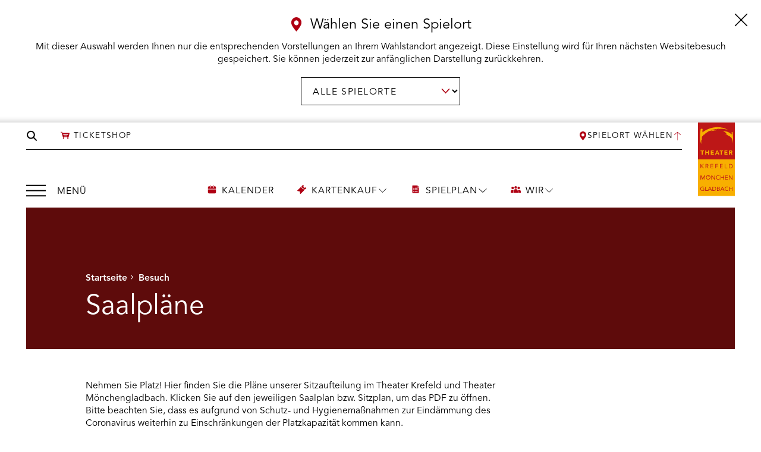

--- FILE ---
content_type: text/html; charset=UTF-8
request_url: https://theater-kr-mg.de/besuch/saalplaene/
body_size: 13966
content:
<!doctype html>
<html lang="de" class="no-js preload">

  <head>
    <meta charset="UTF-8">
<meta name="viewport" content="width=device-width, initial-scale=1.0">
<meta name="format-detection" content="telephone=no">
<meta http-equiv="x-ua-compatible" content="ie=edge">

<link rel="preconnect" href="https://use.typekit.net/" crossorigin>
<link rel="preconnect" href="https://p.typekit.net/" crossorigin>

<link rel="icon" href="https://theater-kr-mg.de/wp-content/themes/tkrmg/assets/images/favicon.svg?ver=1.17.8" sizes="any" type="image/svg+xml">
<link rel="icon" href="https://theater-kr-mg.de/wp-content/themes/tkrmg/assets/images/favicon-16.png?ver=1.17.8" sizes="16x16" type="image/png">
<link rel="icon" href="https://theater-kr-mg.de/wp-content/themes/tkrmg/assets/images/favicon-32.png?ver=1.17.8" sizes="32x32" type="image/png">
<link rel="icon" href="https://theater-kr-mg.de/wp-content/themes/tkrmg/assets/images/favicon-57.png?ver=1.17.8" sizes="57x57" type="image/png">
<link rel="icon" href="https://theater-kr-mg.de/wp-content/themes/tkrmg/assets/images/favicon-76.png?ver=1.17.8" sizes="76x76" type="image/png">
<link rel="icon" href="https://theater-kr-mg.de/wp-content/themes/tkrmg/assets/images/favicon-96.png?ver=1.17.8" sizes="96x96" type="image/png">
<link rel="icon" href="https://theater-kr-mg.de/wp-content/themes/tkrmg/assets/images/favicon-128.png?ver=1.17.8" sizes="128x128" type="image/png">
<link rel="icon" href="https://theater-kr-mg.de/wp-content/themes/tkrmg/assets/images/favicon-192.png?ver=1.17.8" sizes="192x192" type="image/png">
<link rel="icon" href="https://theater-kr-mg.de/wp-content/themes/tkrmg/assets/images/favicon-228.png?ver=1.17.8" sizes="228x228" type="image/png">

<link rel="shortcut icon" href="https://theater-kr-mg.de/wp-content/themes/tkrmg/assets/images/favicon-196.png?ver=1.17.8" sizes="196x196" type="image/png">

<link rel="apple-touch-icon" href="https://theater-kr-mg.de/wp-content/themes/tkrmg/assets/images/favicon-120.png?ver=1.17.8" sizes="120x120" type="image/png">
<link rel="apple-touch-icon" href="https://theater-kr-mg.de/wp-content/themes/tkrmg/assets/images/favicon-152.png?ver=1.17.8" sizes="152x152" type="image/png">
<link rel="apple-touch-icon" href="https://theater-kr-mg.de/wp-content/themes/tkrmg/assets/images/favicon-180.png?ver=1.17.8" sizes="180x180" type="image/png">

<meta name="theme-color" content="#ffffff">
    <meta name='robots' content='index, follow, max-image-preview:large, max-snippet:-1, max-video-preview:-1' />

	<!-- This site is optimized with the Yoast SEO plugin v26.7 - https://yoast.com/wordpress/plugins/seo/ -->
	<title>Saalpläne &#8211; Theater Krefeld und Mönchengladbach</title>
	<link rel="canonical" href="https://theater-kr-mg.de/besuch/saalplaene/" />
	<meta property="og:locale" content="de_DE" />
	<meta property="og:type" content="article" />
	<meta property="og:title" content="Saalpläne &#8211; Theater Krefeld und Mönchengladbach" />
	<meta property="og:description" content="Nehmen Sie Platz! Hier finden Sie die Pläne unserer Sitzaufteilung im Theater Krefeld und Theater Mönchengladbach. Klicken Sie auf den [&hellip;]" />
	<meta property="og:url" content="https://theater-kr-mg.de/besuch/saalplaene/" />
	<meta property="og:site_name" content="Theater Krefeld und Mönchengladbach" />
	<meta property="article:publisher" content="https://www.facebook.com/theater.krmg" />
	<meta property="article:modified_time" content="2022-09-15T10:23:02+00:00" />
	<meta property="og:image" content="https://theater-kr-mg.de/wp-content/uploads/2022/01/og-image-1.jpg" />
	<meta property="og:image:width" content="1200" />
	<meta property="og:image:height" content="630" />
	<meta property="og:image:type" content="image/jpeg" />
	<meta name="twitter:card" content="summary_large_image" />
	<meta name="twitter:label1" content="Geschätzte Lesezeit" />
	<meta name="twitter:data1" content="1 Minute" />
	<script type="application/ld+json" class="yoast-schema-graph">{"@context":"https://schema.org","@graph":[{"@type":"WebPage","@id":"https://theater-kr-mg.de/besuch/saalplaene/","url":"https://theater-kr-mg.de/besuch/saalplaene/","name":"Saalpläne &#8211; Theater Krefeld und Mönchengladbach","isPartOf":{"@id":"https://theater-kr-mg.de/#website"},"datePublished":"2021-09-14T14:26:22+00:00","dateModified":"2022-09-15T10:23:02+00:00","breadcrumb":{"@id":"https://theater-kr-mg.de/besuch/saalplaene/#breadcrumb"},"inLanguage":"de","potentialAction":[{"@type":"ReadAction","target":["https://theater-kr-mg.de/besuch/saalplaene/"]}]},{"@type":"BreadcrumbList","@id":"https://theater-kr-mg.de/besuch/saalplaene/#breadcrumb","itemListElement":[{"@type":"ListItem","position":1,"name":"Startseite","item":"https://theater-kr-mg.de/"},{"@type":"ListItem","position":2,"name":"Besuch"}]},{"@type":"WebSite","@id":"https://theater-kr-mg.de/#website","url":"https://theater-kr-mg.de/","name":"Theater Krefeld und Mönchengladbach","description":"","publisher":{"@id":"https://theater-kr-mg.de/#organization"},"potentialAction":[{"@type":"SearchAction","target":{"@type":"EntryPoint","urlTemplate":"https://theater-kr-mg.de/?s={search_term_string}"},"query-input":{"@type":"PropertyValueSpecification","valueRequired":true,"valueName":"search_term_string"}}],"inLanguage":"de"},{"@type":"Organization","@id":"https://theater-kr-mg.de/#organization","name":"Theater Krefeld und Mönchengladbach","url":"https://theater-kr-mg.de/","logo":{"@type":"ImageObject","inLanguage":"de","@id":"https://theater-kr-mg.de/#/schema/logo/image/","url":"https://theater-kr-mg.de/wp-content/uploads/2022/01/kg-logo.jpg","contentUrl":"https://theater-kr-mg.de/wp-content/uploads/2022/01/kg-logo.jpg","width":1000,"height":1000,"caption":"Theater Krefeld und Mönchengladbach"},"image":{"@id":"https://theater-kr-mg.de/#/schema/logo/image/"},"sameAs":["https://www.facebook.com/theater.krmg","https://www.instagram.com/theater.krmg","https://www.youtube.com/user/gemeinschaftstheater"]}]}</script>
	<!-- / Yoast SEO plugin. -->


<link rel="alternate" title="oEmbed (JSON)" type="application/json+oembed" href="https://theater-kr-mg.de/wp-json/oembed/1.0/embed?url=https%3A%2F%2Ftheater-kr-mg.de%2Fbesuch%2Fsaalplaene%2F" />
<link rel="alternate" title="oEmbed (XML)" type="text/xml+oembed" href="https://theater-kr-mg.de/wp-json/oembed/1.0/embed?url=https%3A%2F%2Ftheater-kr-mg.de%2Fbesuch%2Fsaalplaene%2F&#038;format=xml" />
<style id='wp-img-auto-sizes-contain-inline-css' type='text/css'>
img:is([sizes=auto i],[sizes^="auto," i]){contain-intrinsic-size:3000px 1500px}
/*# sourceURL=wp-img-auto-sizes-contain-inline-css */
</style>
<link rel='stylesheet' id='scap.flashblock-css' href='https://theater-kr-mg.de/wp-content/plugins/compact-wp-audio-player/css/flashblock.css?ver=6.9' type='text/css' media='all' />
<link rel='stylesheet' id='scap.player-css' href='https://theater-kr-mg.de/wp-content/plugins/compact-wp-audio-player/css/player.css?ver=6.9' type='text/css' media='all' />
<link rel='stylesheet' id='audioigniter-css' href='https://theater-kr-mg.de/wp-content/plugins/audioigniter/player/build/style.css?ver=2.0.2' type='text/css' media='all' />
<link rel='stylesheet' id='mo-theme-css' href='https://theater-kr-mg.de/wp-content/themes/tkrmg/assets/css/dist/style.css?ver=1.17.8' type='text/css' media='all' />
<link rel='stylesheet' id='wp-block-paragraph-css' href='https://theater-kr-mg.de/wp-includes/blocks/paragraph/style.min.css?ver=6.9' type='text/css' media='all' />
<script type="text/javascript" src="https://theater-kr-mg.de/wp-content/plugins/compact-wp-audio-player/js/soundmanager2-nodebug-jsmin.js?ver=6.9" id="scap.soundmanager2-js"></script>
<script type="text/javascript" src="https://theater-kr-mg.de/wp-includes/js/jquery/jquery.min.js?ver=3.7.1" id="jquery-core-js"></script>
<script type="text/javascript" src="https://theater-kr-mg.de/wp-includes/js/jquery/jquery-migrate.min.js?ver=3.4.1" id="jquery-migrate-js"></script>
<link rel="https://api.w.org/" href="https://theater-kr-mg.de/wp-json/" /><link rel="alternate" title="JSON" type="application/json" href="https://theater-kr-mg.de/wp-json/wp/v2/pages/2577" /><link rel="preconnect" href="//privacy-proxy.usercentrics.eu">
<link rel="preload" href="//privacy-proxy.usercentrics.eu/latest/uc-block.bundle.js" as="script">
<script type = "application/javascript" src = "https://privacy-proxy.usercentrics.eu/latest/uc-block.bundle.js"> </script>
<script id="usercentrics-cmp" src="https://web.cmp.usercentrics.eu/ui/loader.js" data-settings-id="_Hmg_GsM5FQMXM" async></script>

<!-- Google Tag Manager -->
<script type="text/plain" data-usercentrics="Google Tag Manager">(function(w,d,s,l,i){w[l]=w[l]||[];w[l].push({'gtm.start':
new Date().getTime(),event:'gtm.js'});var f=d.getElementsByTagName(s)[0],
j=d.createElement(s),dl=l!='dataLayer'?'&l='+l:'';j.async=true;j.src=
'https://www.googletagmanager.com/gtm.js?id='+i+dl;f.parentNode.insertBefore(j,f);
})(window,document,'script','dataLayer','GTM-MGKN96JM');</script>
<!-- End Google Tag Manager --><link rel="alternate" type="application/rss+xml" title="Theater Krefeld und Mönchengladbach – Aktuelles" href="https://theater-kr-mg.de/kategorie/aktuelles/feed/"><link rel="alternate" type="application/rss+xml" title="Theater Krefeld und Mönchengladbach – Pressemitteilungen" href="https://theater-kr-mg.de/kategorie/presse/feed/"><link rel="preload" href="https://theater-kr-mg.de/wp-content/themes/tkrmg/assets/fonts/avenir/AvenirLTProBook/font.woff2" as="font" crossorigin="crossorigin"><link rel="preload" href="https://theater-kr-mg.de/wp-content/themes/tkrmg/assets/fonts/avenir/AvenirLTProHeavy/font.woff2" as="font" crossorigin="crossorigin"><script>
( function() {
	var e = document.documentElement,	n = e.className;
	n = n.replace( "no-js", "js" );
	n = n.replace( "preload", "" );
	e.className = n.trim();
} )();
</script>
	<style type="text/css">.theme-8{--c-theme:#ed6b6a;--c-theme-fond:#ed6b6a;--c-theme-dark:#bb5454;--c-theme-contrast:#500808;}.theme-7{--c-theme:#556613;--c-theme-fond:#556613;--c-theme-dark:#556613;--c-theme-contrast:#ffffff;}.theme-6{--c-theme:#074a63;--c-theme-fond:#074a63;--c-theme-dark:#074a63;--c-theme-contrast:#ffffff;}.theme-9{--c-theme:#d4a45b;--c-theme-fond:#d4a45b;--c-theme-dark:#966c32;--c-theme-contrast:#513b16;}.theme-26{--c-theme:#8f4100;--c-theme-fond:#8f4100;--c-theme-dark:#8f4100;--c-theme-contrast:#ffffff;}.theme-10{--c-theme:#641649;--c-theme-fond:#641649;--c-theme-dark:#641649;--c-theme-contrast:#ffffff;}</style>
      </head>

  <body class="">
    <div class="site">
      <a class="skip" href="#main">Zum Inhalt springen</a>
      <header class="site-header js-site-header js-sticky">
  <div class="site-header__branding">
  <a href="https://theater-kr-mg.de" class="site-header__home-link">
    <img src="https://theater-kr-mg.de/wp-content/themes/tkrmg/assets/images/logo-tkrmg-v.svg" class="site-header__logo site-header__logo--v fluid-img" alt="Theater&#x20;Krefeld&#x20;und&#x20;M&#x00F6;nchengladbach" width="64" height="128">
    <img src="https://theater-kr-mg.de/wp-content/themes/tkrmg/assets/images/logo-tkrmg-h.svg" class="site-header__logo site-header__logo--h fluid-img" alt="Theater&#x20;Krefeld&#x20;und&#x20;M&#x00F6;nchengladbach" width="128" height="64">
  </a>
</div>
  <div class="site-header__top-bar">
  <search class="site-header__search">
    <form class="search-form" method="get" action="https://theater-kr-mg.de">
  <label for="search-form__input" class="visuallyhidden">Seite durchsuchen</label>
  <input id="search-form__input" class="search-form__input" type="text" size="18" name="s" id="s" placeholder="Suchbegriffe eingeben" title="Suchen">
  <button type="submit" class="search-form__submit" type="submit" title="Suchen">
    <svg role="presentation" class="search-form__submit-icon" aria-hidden="true"><title>Suchen</title><use xlink:href="https://theater-kr-mg.de/wp-content/themes/tkrmg/assets/svg-sprite/ui.svg?v=1.17.8#search"></use>
			</svg>
  </button>
</form>
  </search>
      <div class="site-header__ticketshop">
      <a class="site-header__ticketshop-link has-icon has-icon--left t-label-xs" href="https://tickets.theater-kr-mg.de/webshop/" target="_blank" rel="noopener">
        <svg role="presentation" class="has-icon__icon has-icon__icon--left" aria-hidden="true"><use xlink:href="https://theater-kr-mg.de/wp-content/themes/tkrmg/assets/svg-sprite/ui.svg?v=1.17.8#ticketshop"></use>
			</svg>
        Ticketshop
      </a>
    </div>
        <div class="site-header__area-select">
      <button class="site-header__area-select-button blank-button t-label-xs js-area-filter__toggle" aria-controls="area-filter" aria-haspopup="dialog" aria-expanded="true" title="Spielort wählen" aria-label="Spielort wählen, aktuell gewählt: Alle Spielorte">
        <span class="button__inner">
          <svg role="presentation" class="button__icon" aria-hidden="true"><use xlink:href="https://theater-kr-mg.de/wp-content/themes/tkrmg/assets/svg-sprite/ui.svg?v=1.17.8#location"></use>
			</svg>
          <span class="site-header__area-select-button-name">
                          Spielort wählen
                      </span>
          <span class="site-header__area-select-button-shortname" aria-hidden="true">
                          Ort
                      </span>
          <svg role="presentation" class="button__icon site-header__area-select-button-arrow" aria-hidden="true"><use xlink:href="https://theater-kr-mg.de/wp-content/themes/tkrmg/assets/svg-sprite/ui.svg?v=1.17.8#arrow-right"></use>
			</svg>
        </span>
      </button>
    </div>
        <div class="site-header__calendar">
      <a class="has-icon has-icon--left has-icon--brand t-label-xs" href="https://theater-kr-mg.de/kalender/">
        <svg role="presentation" class="has-icon__icon has-icon__icon--left" aria-hidden="true"><use xlink:href="https://theater-kr-mg.de/wp-content/themes/tkrmg/assets/svg-sprite/ui.svg?v=1.17.8#calendar"></use>
			</svg>
        Kalender
      </a>
    </div>
  </div>
    <div id="area-filter" class="site-header__area-filter js-area-filter js-site-header__filter" aria-hidden="false" role="dialog" aria-labelledby="area-filter-label">
    <div class="l-container">
      <div class="area-filter">
        <button class="area-filter__close blank-button js-area-filter__close" aria-controls="area-filter" aria-expanded="true" title="Schließen">
          <svg role="img"><title>Schließen</title><use xlink:href="https://theater-kr-mg.de/wp-content/themes/tkrmg/assets/svg-sprite/ui.svg?v=1.17.8#menu-close"></use>
			</svg>
        </button>
        <div class="area-filter__heading">
          <div class="message message--brand message--s t-title-l">
            <svg role="presentation" class="message__icon" aria-hidden="true"><use xlink:href="https://theater-kr-mg.de/wp-content/themes/tkrmg/assets/svg-sprite/ui.svg?v=1.17.8#location"></use>
			</svg>
            <p id="area-filter-label" class="message__label">
              Wählen Sie einen Spielort
            </p>
          </div>
        </div>
        <p class="area-filter__text t-text">
          Mit dieser Auswahl werden Ihnen nur die entsprechenden Vorstellungen an Ihrem Wahlstandort angezeigt. Diese Einstellung wird für Ihren nächsten Websitebesuch gespeichert. Sie können jederzeit zur anfänglichen Darstellung zurückkehren.
        </p>
                  <form class="area-filter__selection" id="js-area-filter__form" method="GET" target="https://theater-kr-mg.de/besuch/saalplaene/">
            <div class="ginput_container_select">
              <label for="js-area-filter__switch" class="visuallyhidden">Spielort wählen:</label>
              <select id="js-area-filter__switch" name="location" class="area-filter__selector js-area-filter__switch">
                <option value="0"  selected >Alle Spielorte</option>
                                  <option value="2" >Krefeld</option>
                                  <option value="3" >Mönchengladbach</option>
                              </select>
            </div>
            <button class="button visuallyhidden-focusable" type="submit">
              <span class="button__inner">Auswahl bestätigen</span>
            </button>
          </form>
              </div>
    </div>
  </div>
  <div class="site-header__menu-button">
  <div class="site-header__menu-button-inner">
    <button class="menu-button blank-button js-menu-toggle" type="button" aria-controls="site-header__nav-global" aria-expanded="false">
      <span class="menu-button__open">
        <svg role="presentation" class="menu-button__icon" aria-hidden="true"><use xlink:href="https://theater-kr-mg.de/wp-content/themes/tkrmg/assets/svg-sprite/ui.svg?v=1.17.8#menu-open"></use>
			</svg>
        <span class="menu-button__label t-nav" aria-hidden="true">Menü</span>
        <span class="visuallyhidden">Menü öffnen</span>
      </span>
      <span class="menu-button__close">
        <svg role="presentation" class="menu-button__icon" aria-hidden="true"><use xlink:href="https://theater-kr-mg.de/wp-content/themes/tkrmg/assets/svg-sprite/ui.svg?v=1.17.8#menu-close"></use>
			</svg>
        <span class="menu-button__label t-nav" aria-hidden="true">Schließen</span>
        <span class="visuallyhidden">Menü schließen</span>
      </span>
    </button>
  </div>
</div>
    <div class="site-header__nav-global js-nav-global">
    <nav id="site-header__nav-global" class="site-header__nav-global-panel js-nav-global__panel" aria-hidden="true" inert aria-label="Hauptnavigation">
      <div class="site-header__nav-global-panel-inner">
        <div class="site-header__nav-global-search">
          <form class="search-form" method="get" action="https://theater-kr-mg.de">
  <label for="search-form__input" class="visuallyhidden">Seite durchsuchen</label>
  <input id="search-form__input" class="search-form__input" type="text" size="18" name="s" id="s" placeholder="Suchbegriffe eingeben" title="Suchen">
  <button type="submit" class="search-form__submit" type="submit" title="Suchen">
    <svg role="presentation" class="search-form__submit-icon" aria-hidden="true"><title>Suchen</title><use xlink:href="https://theater-kr-mg.de/wp-content/themes/tkrmg/assets/svg-sprite/ui.svg?v=1.17.8#search"></use>
			</svg>
  </button>
</form>
        </div>
        <div class="nav-global">
          <ul class="nav-global__list">
                          <li class="js-nav-global__item t-nav nav-global__item nav-global__item--ticketshop">
                <div class="nav-global__item-inner">
                  <a class="js-nav-global__link nav-global__link has-icon has-icon--left" href="https://tickets.theater-kr-mg.de/webshop/" target="_blank" rel="noopener">
                    <svg role="presentation" class="has-icon__icon has-icon__icon--left" aria-hidden="true"><use xlink:href="https://theater-kr-mg.de/wp-content/themes/tkrmg/assets/svg-sprite/ui.svg?v=1.17.8#ticketshop"></use>
			</svg>
                    Ticketshop
                  </a>
                </div>
              </li>
                                      <li class="js-nav-global__item t-nav nav-global__item nav-global__item--type-post_type_archive nav-global__item--object-performance nav-global__item--465" aria-label="Kalender">
  <div class="nav-global__item-inner">
          <a  class="nav-global__link  has-icon has-icon--left" href="https://theater-kr-mg.de/kalender/">
                        <svg role="presentation" class="has-icon__icon has-icon__icon--left" aria-hidden="true"><use xlink:href="https://theater-kr-mg.de/wp-content/themes/tkrmg/assets/svg-sprite/ui.svg?v=1.17.8#calendar"></use>
			</svg>
                Kalender
                </a>
          </div>
  </li>
                          <li class="js-nav-global__item t-nav nav-global__item nav-global__item--type-post_type nav-global__item--object-page nav-global__item--has-children nav-global__item--2608" aria-label="Kartenkauf">
  <div class="nav-global__item-inner">
          <a  class="nav-global__link  has-icon has-icon--left" href="https://theater-kr-mg.de/kartenkauf/">
                        <svg role="presentation" class="has-icon__icon has-icon__icon--left" aria-hidden="true"><use xlink:href="https://theater-kr-mg.de/wp-content/themes/tkrmg/assets/svg-sprite/ui.svg?v=1.17.8#ticket"></use>
			</svg>
                Kartenkauf
                </a>
              <button class="blank-button nav-global__toggle js-nav-global__toggle" aria-controls="global-submenu-2608" aria-expanded="false">
        <svg role="presentation" class="nav-global__toggle-icon" aria-hidden="true"><use xlink:href="https://theater-kr-mg.de/wp-content/themes/tkrmg/assets/svg-sprite/ui.svg?v=1.17.8#arrow-right"></use>
			</svg>
        <span class="nav-global__toggle-label-open visuallyhidden">Untermenü Kartenkauf öffnen</span>
        <span class="nav-global__toggle-label-close visuallyhidden">Untermenü Kartenkauf schließen</span>
      </button>
      </div>
      <div id="global-submenu-2608" class="nav-global__submenu nav-global-submenu js-nav-global__submenu" aria-hidden="true">
      <ul class="nav-global-submenu__list">
                  <li class="js-nav-global__item js-nav-global__item--l2 nav-global-submenu__item nav-global-submenu__item--type-custom nav-global-submenu__item--object-custom nav-global-submenu__item--2616">
            <a  class="nav-global-submenu__link has-icon has-icon--left" href="https://tickets.theater-kr-mg.de/webshop">
                              <svg role="presentation" class="has-icon__icon has-icon__icon--left" aria-hidden="true"><use xlink:href="https://theater-kr-mg.de/wp-content/themes/tkrmg/assets/svg-sprite/ui.svg?v=1.17.8#ticketshop"></use>
			</svg>
                            Ticket-Shop
            </a>
          </li>
                  <li class="js-nav-global__item js-nav-global__item--l2 nav-global-submenu__item nav-global-submenu__item--type-post_type nav-global-submenu__item--object-page nav-global-submenu__item--2613">
            <a  class="nav-global-submenu__link" href="https://theater-kr-mg.de/kartenkauf/theaterkasse/">
                            Theaterkasse
            </a>
          </li>
                  <li class="js-nav-global__item js-nav-global__item--l2 nav-global-submenu__item nav-global-submenu__item--type-post_type nav-global-submenu__item--object-page nav-global-submenu__item--3398">
            <a  class="nav-global-submenu__link" href="https://theater-kr-mg.de/kartenkauf/abonnements/">
                            Abonnements
            </a>
          </li>
                  <li class="js-nav-global__item js-nav-global__item--l2 nav-global-submenu__item nav-global-submenu__item--type-post_type nav-global-submenu__item--object-page nav-global-submenu__item--2611">
            <a  class="nav-global-submenu__link" href="https://theater-kr-mg.de/kartenkauf/gutscheine/">
                            Gutscheine
            </a>
          </li>
                  <li class="js-nav-global__item js-nav-global__item--l2 nav-global-submenu__item nav-global-submenu__item--type-post_type nav-global-submenu__item--object-page nav-global-submenu__item--2612">
            <a  class="nav-global-submenu__link" href="https://theater-kr-mg.de/kartenkauf/theater-card/">
                            Theater Card
            </a>
          </li>
                  <li class="js-nav-global__item js-nav-global__item--l2 nav-global-submenu__item nav-global-submenu__item--type-post_type nav-global-submenu__item--object-page nav-global-submenu__item--2615">
            <a  class="nav-global-submenu__link" href="https://theater-kr-mg.de/kartenkauf/gruppen/">
                            Gruppen
            </a>
          </li>
                  <li class="js-nav-global__item js-nav-global__item--l2 nav-global-submenu__item nav-global-submenu__item--type-post_type nav-global-submenu__item--object-page nav-global-submenu__item--2610">
            <a  class="nav-global-submenu__link" href="https://theater-kr-mg.de/kartenkauf/asta-ticket/">
                            AStA-Ticket
            </a>
          </li>
                  <li class="js-nav-global__item js-nav-global__item--l2 nav-global-submenu__item nav-global-submenu__item--type-post_type nav-global-submenu__item--object-page nav-global-submenu__item--26753">
            <a  class="nav-global-submenu__link" href="https://theater-kr-mg.de/kartenkauf/azubicard/">
                            AzubiCard
            </a>
          </li>
                  <li class="js-nav-global__item js-nav-global__item--l2 nav-global-submenu__item nav-global-submenu__item--type-post_type nav-global-submenu__item--object-page nav-global-submenu__item--37674">
            <a  class="nav-global-submenu__link" href="https://theater-kr-mg.de/familientage/">
                            Familientage
            </a>
          </li>
                  <li class="js-nav-global__item js-nav-global__item--l2 nav-global-submenu__item nav-global-submenu__item--type-post_type nav-global-submenu__item--object-page nav-global-submenu__item--31451">
            <a  class="nav-global-submenu__link" href="https://theater-kr-mg.de/kartenkauf/familienkarte/">
                            Familienkarte
            </a>
          </li>
              </ul>
    </div>
  </li>
                          <li class="js-nav-global__item t-nav nav-global__item nav-global__item--type-custom nav-global__item--object-custom nav-global__item--has-children nav-global__item--57" aria-label="Spielplan">
  <div class="nav-global__item-inner">
          <a  class="nav-global__link  has-icon has-icon--left" href="/spielplan/">
                        <svg role="presentation" class="has-icon__icon has-icon__icon--left" aria-hidden="true"><use xlink:href="https://theater-kr-mg.de/wp-content/themes/tkrmg/assets/svg-sprite/ui.svg?v=1.17.8#schedule"></use>
			</svg>
                Spielplan
                </a>
              <button class="blank-button nav-global__toggle js-nav-global__toggle" aria-controls="global-submenu-57" aria-expanded="false">
        <svg role="presentation" class="nav-global__toggle-icon" aria-hidden="true"><use xlink:href="https://theater-kr-mg.de/wp-content/themes/tkrmg/assets/svg-sprite/ui.svg?v=1.17.8#arrow-right"></use>
			</svg>
        <span class="nav-global__toggle-label-open visuallyhidden">Untermenü Spielplan öffnen</span>
        <span class="nav-global__toggle-label-close visuallyhidden">Untermenü Spielplan schließen</span>
      </button>
      </div>
      <div id="global-submenu-57" class="nav-global__submenu nav-global-submenu js-nav-global__submenu" aria-hidden="true">
      <ul class="nav-global-submenu__list">
                  <li class="js-nav-global__item js-nav-global__item--l2 nav-global-submenu__item nav-global-submenu__item--type-post_type nav-global-submenu__item--object-page nav-global-submenu__item--35479">
            <a  class="nav-global-submenu__link" href="https://theater-kr-mg.de/2025-26/">
                            Spielplan 2025/26
            </a>
          </li>
                  <li class="js-nav-global__item js-nav-global__item--l2 nav-global-submenu__item nav-global-submenu__item--type-taxonomy nav-global-submenu__item--object-branch nav-global-submenu__item--2602">
            <a  class="nav-global-submenu__link" href="https://theater-kr-mg.de/sparte/musiktheater/">
                            Musiktheater
            </a>
          </li>
                  <li class="js-nav-global__item js-nav-global__item--l2 nav-global-submenu__item nav-global-submenu__item--type-taxonomy nav-global-submenu__item--object-branch nav-global-submenu__item--2603">
            <a  class="nav-global-submenu__link" href="https://theater-kr-mg.de/sparte/ballett/">
                            Ballett
            </a>
          </li>
                  <li class="js-nav-global__item js-nav-global__item--l2 nav-global-submenu__item nav-global-submenu__item--type-taxonomy nav-global-submenu__item--object-branch nav-global-submenu__item--2606">
            <a  class="nav-global-submenu__link" href="https://theater-kr-mg.de/sparte/schauspiel/">
                            Schauspiel
            </a>
          </li>
                  <li class="js-nav-global__item js-nav-global__item--l2 nav-global-submenu__item nav-global-submenu__item--type-taxonomy nav-global-submenu__item--object-branch nav-global-submenu__item--2607">
            <a  class="nav-global-submenu__link" href="https://theater-kr-mg.de/sparte/konzerte/">
                            Konzerte
            </a>
          </li>
                  <li class="js-nav-global__item js-nav-global__item--l2 nav-global-submenu__item nav-global-submenu__item--type-taxonomy nav-global-submenu__item--object-branch nav-global-submenu__item--2605">
            <a  class="nav-global-submenu__link" href="https://theater-kr-mg.de/sparte/kinder-jugend/">
                            Kinder &amp; Jugend
            </a>
          </li>
                  <li class="js-nav-global__item js-nav-global__item--l2 nav-global-submenu__item nav-global-submenu__item--type-taxonomy nav-global-submenu__item--object-branch nav-global-submenu__item--2604">
            <a  class="nav-global-submenu__link" href="https://theater-kr-mg.de/sparte/extras/">
                            Extras
            </a>
          </li>
              </ul>
    </div>
  </li>
                          <li class="js-nav-global__item t-nav nav-global__item nav-global__item--type-post_type nav-global__item--object-page nav-global__item--has-children nav-global__item--7431" aria-label="Wir">
  <div class="nav-global__item-inner">
          <a  class="nav-global__link  has-icon has-icon--left" href="https://theater-kr-mg.de/wir/">
                        <svg role="presentation" class="has-icon__icon has-icon__icon--left" aria-hidden="true"><use xlink:href="https://theater-kr-mg.de/wp-content/themes/tkrmg/assets/svg-sprite/ui.svg?v=1.17.8#group"></use>
			</svg>
                Wir
                </a>
              <button class="blank-button nav-global__toggle js-nav-global__toggle" aria-controls="global-submenu-7431" aria-expanded="false">
        <svg role="presentation" class="nav-global__toggle-icon" aria-hidden="true"><use xlink:href="https://theater-kr-mg.de/wp-content/themes/tkrmg/assets/svg-sprite/ui.svg?v=1.17.8#arrow-right"></use>
			</svg>
        <span class="nav-global__toggle-label-open visuallyhidden">Untermenü Wir öffnen</span>
        <span class="nav-global__toggle-label-close visuallyhidden">Untermenü Wir schließen</span>
      </button>
      </div>
      <div id="global-submenu-7431" class="nav-global__submenu nav-global-submenu js-nav-global__submenu" aria-hidden="true">
      <ul class="nav-global-submenu__list">
                  <li class="js-nav-global__item js-nav-global__item--l2 nav-global-submenu__item nav-global-submenu__item--type-custom nav-global-submenu__item--object-custom nav-global-submenu__item--10533">
            <a  class="nav-global-submenu__link" href="/wir#theaterleitung">
                            Theaterleitung
            </a>
          </li>
                  <li class="js-nav-global__item js-nav-global__item--l2 nav-global-submenu__item nav-global-submenu__item--type-custom nav-global-submenu__item--object-custom nav-global-submenu__item--9174">
            <a  class="nav-global-submenu__link" href="https://theater-kr-mg.de/wir/#musiktheater">
                            Musiktheater
            </a>
          </li>
                  <li class="js-nav-global__item js-nav-global__item--l2 nav-global-submenu__item nav-global-submenu__item--type-custom nav-global-submenu__item--object-custom nav-global-submenu__item--9173">
            <a  class="nav-global-submenu__link" href="https://theater-kr-mg.de/wir/#ballett">
                            Ballett
            </a>
          </li>
                  <li class="js-nav-global__item js-nav-global__item--l2 nav-global-submenu__item nav-global-submenu__item--type-custom nav-global-submenu__item--object-custom nav-global-submenu__item--9172">
            <a  class="nav-global-submenu__link" href="https://theater-kr-mg.de/wir/#schauspiel">
                            Schauspiel
            </a>
          </li>
                  <li class="js-nav-global__item js-nav-global__item--l2 nav-global-submenu__item nav-global-submenu__item--type-custom nav-global-submenu__item--object-custom nav-global-submenu__item--9170">
            <a  class="nav-global-submenu__link" href="https://theater-kr-mg.de/wir/#niederrheinische-sinfoniker">
                            Niederrheinische Sinfoniker
            </a>
          </li>
                  <li class="js-nav-global__item js-nav-global__item--l2 nav-global-submenu__item nav-global-submenu__item--type-custom nav-global-submenu__item--object-custom nav-global-submenu__item--10261">
            <a  class="nav-global-submenu__link" href="/wir#opernstudio-niederrhein">
                            Opernstudio Niederrhein
            </a>
          </li>
                  <li class="js-nav-global__item js-nav-global__item--l2 nav-global-submenu__item nav-global-submenu__item--type-custom nav-global-submenu__item--object-custom nav-global-submenu__item--10262">
            <a  class="nav-global-submenu__link" href="/wir#das-junge-theater">
                            Das Junge Theater
            </a>
          </li>
                  <li class="js-nav-global__item js-nav-global__item--l2 nav-global-submenu__item nav-global-submenu__item--type-custom nav-global-submenu__item--object-custom nav-global-submenu__item--10263">
            <a  class="nav-global-submenu__link" href="/wir#theaterpaedagogik">
                            Theaterpädagogik
            </a>
          </li>
                  <li class="js-nav-global__item js-nav-global__item--l2 nav-global-submenu__item nav-global-submenu__item--type-custom nav-global-submenu__item--object-custom nav-global-submenu__item--10264">
            <a  class="nav-global-submenu__link" href="/wir#koma">
                            Kommunikation und Marketing
            </a>
          </li>
                  <li class="js-nav-global__item js-nav-global__item--l2 nav-global-submenu__item nav-global-submenu__item--type-custom nav-global-submenu__item--object-custom nav-global-submenu__item--10265">
            <a  class="nav-global-submenu__link" href="/wir#vertrieb">
                            Vertrieb und Theaterkassen
            </a>
          </li>
                  <li class="js-nav-global__item js-nav-global__item--l2 nav-global-submenu__item nav-global-submenu__item--type-custom nav-global-submenu__item--object-custom nav-global-submenu__item--10266">
            <a  class="nav-global-submenu__link" href="/wir#dispostition">
                            Disposition
            </a>
          </li>
                  <li class="js-nav-global__item js-nav-global__item--l2 nav-global-submenu__item nav-global-submenu__item--type-custom nav-global-submenu__item--object-custom nav-global-submenu__item--10267">
            <a  class="nav-global-submenu__link" href="/wir#backstage">
                            Backstage
            </a>
          </li>
              </ul>
    </div>
  </li>
                                      <li class="nav-global__divider"><hr></li>
                                      <li class="js-nav-global__item t-nav nav-global__item nav-global__item--type-post_type nav-global__item--object-page nav-global__item--has-children nav-global__item--2618" aria-label="Das Theater">
  <div class="nav-global__item-inner">
          <a  class="nav-global__link " href="https://theater-kr-mg.de/das-theater/">
                      Das Theater
                </a>
              <button class="blank-button nav-global__toggle js-nav-global__toggle" aria-controls="global-submenu-2618" aria-expanded="false">
        <svg role="presentation" class="nav-global__toggle-icon" aria-hidden="true"><use xlink:href="https://theater-kr-mg.de/wp-content/themes/tkrmg/assets/svg-sprite/ui.svg?v=1.17.8#arrow-right"></use>
			</svg>
        <span class="nav-global__toggle-label-open visuallyhidden">Untermenü Das Theater öffnen</span>
        <span class="nav-global__toggle-label-close visuallyhidden">Untermenü Das Theater schließen</span>
      </button>
      </div>
      <div id="global-submenu-2618" class="nav-global__submenu nav-global-submenu js-nav-global__submenu" aria-hidden="true">
      <ul class="nav-global-submenu__list">
                  <li class="js-nav-global__item js-nav-global__item--l2 nav-global-submenu__item nav-global-submenu__item--type-post_type nav-global-submenu__item--object-page nav-global-submenu__item--2633">
            <a  class="nav-global-submenu__link" href="https://theater-kr-mg.de/wir/">
                            Wir
            </a>
          </li>
                  <li class="js-nav-global__item js-nav-global__item--l2 nav-global-submenu__item nav-global-submenu__item--type-post_type nav-global-submenu__item--object-page nav-global-submenu__item--2627">
            <a  class="nav-global-submenu__link" href="https://theater-kr-mg.de/das-theater/geschichte-des-theaters/">
                            Geschichte des Theaters
            </a>
          </li>
                  <li class="js-nav-global__item js-nav-global__item--l2 nav-global-submenu__item nav-global-submenu__item--type-post_type nav-global-submenu__item--object-page nav-global-submenu__item--2626">
            <a  class="nav-global-submenu__link" href="https://theater-kr-mg.de/das-theater/das-junge-theater/">
                            Das Junge Theater
            </a>
          </li>
                  <li class="js-nav-global__item js-nav-global__item--l2 nav-global-submenu__item nav-global-submenu__item--type-post_type nav-global-submenu__item--object-page nav-global-submenu__item--8727">
            <a  class="nav-global-submenu__link" href="https://theater-kr-mg.de/das-theater/das-junge-theater/opernstudio-niederrhein/">
                            Opernstudio Niederrhein
            </a>
          </li>
                  <li class="js-nav-global__item js-nav-global__item--l2 nav-global-submenu__item nav-global-submenu__item--type-post_type nav-global-submenu__item--object-page nav-global-submenu__item--2634">
            <a  class="nav-global-submenu__link" href="https://theater-kr-mg.de/das-theater/aktuelles/">
                            Aktuelles
            </a>
          </li>
                  <li class="js-nav-global__item js-nav-global__item--l2 nav-global-submenu__item nav-global-submenu__item--type-post_type nav-global-submenu__item--object-page nav-global-submenu__item--10700">
            <a  class="nav-global-submenu__link" href="https://theater-kr-mg.de/karriere/">
                            Karriere
            </a>
          </li>
                  <li class="js-nav-global__item js-nav-global__item--l2 nav-global-submenu__item nav-global-submenu__item--type-post_type nav-global-submenu__item--object-page nav-global-submenu__item--2631">
            <a  class="nav-global-submenu__link" href="https://theater-kr-mg.de/das-theater/theaterzeitung/">
                            Theaterzeitung
            </a>
          </li>
                  <li class="js-nav-global__item js-nav-global__item--l2 nav-global-submenu__item nav-global-submenu__item--type-post_type nav-global-submenu__item--object-page nav-global-submenu__item--2628">
            <a  class="nav-global-submenu__link" href="https://theater-kr-mg.de/das-theater/raeume-mieten/">
                            Räume mieten
            </a>
          </li>
                  <li class="js-nav-global__item js-nav-global__item--l2 nav-global-submenu__item nav-global-submenu__item--type-post_type nav-global-submenu__item--object-page nav-global-submenu__item--28059">
            <a  class="nav-global-submenu__link" href="https://theater-kr-mg.de/spenden/">
                            Spenden
            </a>
          </li>
                  <li class="js-nav-global__item js-nav-global__item--l2 nav-global-submenu__item nav-global-submenu__item--type-post_type nav-global-submenu__item--object-page nav-global-submenu__item--10144">
            <a  class="nav-global-submenu__link" href="https://theater-kr-mg.de/theater-de-maaspoort-in-venlo/">
                            Theater De Maaspoort in Venlo
            </a>
          </li>
              </ul>
    </div>
  </li>
                          <li class="js-nav-global__item t-nav nav-global__item nav-global__item--type-post_type nav-global__item--object-page nav-global__item--has-children nav-global__item--2621" aria-label="Theaterpädagogik">
  <div class="nav-global__item-inner">
          <a  class="nav-global__link " href="https://theater-kr-mg.de/theaterpaedagogik/">
                      Theaterpädagogik
                </a>
              <button class="blank-button nav-global__toggle js-nav-global__toggle" aria-controls="global-submenu-2621" aria-expanded="false">
        <svg role="presentation" class="nav-global__toggle-icon" aria-hidden="true"><use xlink:href="https://theater-kr-mg.de/wp-content/themes/tkrmg/assets/svg-sprite/ui.svg?v=1.17.8#arrow-right"></use>
			</svg>
        <span class="nav-global__toggle-label-open visuallyhidden">Untermenü Theaterpädagogik öffnen</span>
        <span class="nav-global__toggle-label-close visuallyhidden">Untermenü Theaterpädagogik schließen</span>
      </button>
      </div>
      <div id="global-submenu-2621" class="nav-global__submenu nav-global-submenu js-nav-global__submenu" aria-hidden="true">
      <ul class="nav-global-submenu__list">
                  <li class="js-nav-global__item js-nav-global__item--l2 nav-global-submenu__item nav-global-submenu__item--type-post_type nav-global-submenu__item--object-page nav-global-submenu__item--25310">
            <a  class="nav-global-submenu__link" href="https://theater-kr-mg.de/kooperationsschulen/">
                            Kooperationsschulen
            </a>
          </li>
                  <li class="js-nav-global__item js-nav-global__item--l2 nav-global-submenu__item nav-global-submenu__item--type-post_type nav-global-submenu__item--object-page nav-global-submenu__item--3656">
            <a  class="nav-global-submenu__link" href="https://theater-kr-mg.de/theaterpaedagogik/aktuelles/">
                            Aktuelles
            </a>
          </li>
                  <li class="js-nav-global__item js-nav-global__item--l2 nav-global-submenu__item nav-global-submenu__item--type-post_type nav-global-submenu__item--object-page nav-global-submenu__item--2638">
            <a  class="nav-global-submenu__link" href="https://theater-kr-mg.de/jugendclub/">
                            Jugendclub
            </a>
          </li>
                  <li class="js-nav-global__item js-nav-global__item--l2 nav-global-submenu__item nav-global-submenu__item--type-post_type nav-global-submenu__item--object-page nav-global-submenu__item--2639">
            <a  class="nav-global-submenu__link" href="https://theater-kr-mg.de/theaterpaedagogik/theater-schulen/">
                            Theater und Schulen
            </a>
          </li>
                  <li class="js-nav-global__item js-nav-global__item--l2 nav-global-submenu__item nav-global-submenu__item--type-post_type nav-global-submenu__item--object-page nav-global-submenu__item--8913">
            <a  class="nav-global-submenu__link" href="https://theater-kr-mg.de/theaterpaedagogik/konzertpaedagogik/">
                            Konzertpädagogik
            </a>
          </li>
                  <li class="js-nav-global__item js-nav-global__item--l2 nav-global-submenu__item nav-global-submenu__item--type-post_type nav-global-submenu__item--object-page nav-global-submenu__item--2640">
            <a  class="nav-global-submenu__link" href="https://theater-kr-mg.de/?page_id=2516">
                            Vorstellungen für Schulen
            </a>
          </li>
                  <li class="js-nav-global__item js-nav-global__item--l2 nav-global-submenu__item nav-global-submenu__item--type-post_type nav-global-submenu__item--object-page nav-global-submenu__item--36003">
            <a  class="nav-global-submenu__link" href="https://theater-kr-mg.de/puppentheater/">
                            Puppentheater
            </a>
          </li>
              </ul>
    </div>
  </li>
                          <li class="js-nav-global__item t-nav nav-global__item nav-global__item--type-post_type nav-global__item--object-page nav-global__item--current-ancestor nav-global__item--current-parent current-page-parent current_page_parent current_page_ancestor nav-global__item--has-children nav-global__item--2617" aria-label="Besuch">
  <div class="nav-global__item-inner">
          <a  class="nav-global__link " href="https://theater-kr-mg.de/besuch/">
                      Besuch
                </a>
              <button class="blank-button nav-global__toggle js-nav-global__toggle" aria-controls="global-submenu-2617" aria-expanded="false">
        <svg role="presentation" class="nav-global__toggle-icon" aria-hidden="true"><use xlink:href="https://theater-kr-mg.de/wp-content/themes/tkrmg/assets/svg-sprite/ui.svg?v=1.17.8#arrow-right"></use>
			</svg>
        <span class="nav-global__toggle-label-open visuallyhidden">Untermenü Besuch öffnen</span>
        <span class="nav-global__toggle-label-close visuallyhidden">Untermenü Besuch schließen</span>
      </button>
      </div>
      <div id="global-submenu-2617" class="nav-global__submenu nav-global-submenu js-nav-global__submenu" aria-hidden="true">
      <ul class="nav-global-submenu__list">
                  <li class="js-nav-global__item js-nav-global__item--l2 nav-global-submenu__item nav-global-submenu__item--type-post_type nav-global-submenu__item--object-page nav-global-submenu__item--2623">
            <a  class="nav-global-submenu__link" href="https://theater-kr-mg.de/besuch/besucherinformation/">
                            Besucherinformation
            </a>
          </li>
                  <li class="js-nav-global__item js-nav-global__item--l2 nav-global-submenu__item nav-global-submenu__item--type-post_type nav-global-submenu__item--object-page nav-global-submenu__item--2624">
            <a  class="nav-global-submenu__link" href="https://theater-kr-mg.de/besuch/gastronomie/">
                            Gastronomie
            </a>
          </li>
                  <li class="js-nav-global__item js-nav-global__item--l2 nav-global-submenu__item nav-global-submenu__item--type-post_type nav-global-submenu__item--object-page nav-global-submenu__item--2622">
            <a  class="nav-global-submenu__link" href="https://theater-kr-mg.de/besuch/anfahrt/">
                            Anfahrt
            </a>
          </li>
                  <li class="js-nav-global__item js-nav-global__item--l2 nav-global-submenu__item nav-global-submenu__item--type-post_type nav-global-submenu__item--object-page nav-global-submenu__item--current nav-global-submenu__item--page-2577 nav-global-submenu__item--2625">
            <a  aria-current="page"  class="nav-global-submenu__link" href="https://theater-kr-mg.de/besuch/saalplaene/">
                            Saalpläne
            </a>
          </li>
                  <li class="js-nav-global__item js-nav-global__item--l2 nav-global-submenu__item nav-global-submenu__item--type-post_type nav-global-submenu__item--object-page nav-global-submenu__item--8927">
            <a  class="nav-global-submenu__link" href="https://theater-kr-mg.de/monatsplan/">
                            Monatsplan
            </a>
          </li>
                  <li class="js-nav-global__item js-nav-global__item--l2 nav-global-submenu__item nav-global-submenu__item--type-post_type nav-global-submenu__item--object-page nav-global-submenu__item--35475">
            <a  class="nav-global-submenu__link" href="https://theater-kr-mg.de/2025-26/">
                            2025/26
            </a>
          </li>
                  <li class="js-nav-global__item js-nav-global__item--l2 nav-global-submenu__item nav-global-submenu__item--type-post_type nav-global-submenu__item--object-page nav-global-submenu__item--8994">
            <a  class="nav-global-submenu__link" href="https://theater-kr-mg.de/audiodeskription/">
                            Audiodeskription
            </a>
          </li>
                  <li class="js-nav-global__item js-nav-global__item--l2 nav-global-submenu__item nav-global-submenu__item--type-post_type nav-global-submenu__item--object-page nav-global-submenu__item--37619">
            <a  class="nav-global-submenu__link" href="https://theater-kr-mg.de/barrierefreiheit/">
                            Barrierefreiheit
            </a>
          </li>
              </ul>
    </div>
  </li>
                          <li class="js-nav-global__item t-nav nav-global__item nav-global__item--type-post_type nav-global__item--object-page nav-global__item--2620" aria-label="Kontakt">
  <div class="nav-global__item-inner">
          <a  class="nav-global__link " href="https://theater-kr-mg.de/kontakt/">
                      Kontakt
                </a>
          </div>
  </li>
                      </ul>
        </div>
                  <div class="site-header__nav-global-hotlines">
                          <p class="site-header__nav-global-hotline">
                <strong>Ticket-Hotline</strong><br>
                <a href="tel:+492151805125">02151/805-125</a>
              </p>
                                      <p class="site-header__nav-global-hotline">
                <strong>Abo-Hotline</strong><br>
                <a href="tel:+498000801808">0 800 0 8 0 1 80 8</a>
              </p>
                      </div>
                          <div class="site-header__nav-global-platform-links">
              <ul class="platforms">
          <li class="platforms__item">
        <a class="platforms__link" href="https://www.facebook.com/theater.krmg" target="_blank" rel="noopener" title="Facebook">
          <span aria-hidden="true"><svg role="presentation" class="platforms__icon" aria-hidden="true"><use xlink:href="https://theater-kr-mg.de/wp-content/themes/tkrmg/assets/svg-sprite/sm.svg?v=1.17.8#facebook"></use>
			</svg></span>
          <span class="visuallyhidden">Facebook</span>
        </a>
      </li>
          <li class="platforms__item">
        <a class="platforms__link" href="https://www.instagram.com/theater.krmg" target="_blank" rel="noopener" title="Instagram">
          <span aria-hidden="true"><svg role="presentation" class="platforms__icon" aria-hidden="true"><use xlink:href="https://theater-kr-mg.de/wp-content/themes/tkrmg/assets/svg-sprite/sm.svg?v=1.17.8#instagram"></use>
			</svg></span>
          <span class="visuallyhidden">Instagram</span>
        </a>
      </li>
          <li class="platforms__item">
        <a class="platforms__link" href="https://vimeo.com/theaterkrmg" target="_blank" rel="noopener" title="Vimeo">
          <span aria-hidden="true"><svg role="presentation" class="platforms__icon" aria-hidden="true"><use xlink:href="https://theater-kr-mg.de/wp-content/themes/tkrmg/assets/svg-sprite/sm.svg?v=1.17.8#vimeo"></use>
			</svg></span>
          <span class="visuallyhidden">Vimeo</span>
        </a>
      </li>
          <li class="platforms__item">
        <a class="platforms__link" href="https://www.youtube.com/user/gemeinschaftstheater" target="_blank" rel="noopener" title="YouTube">
          <span aria-hidden="true"><svg role="presentation" class="platforms__icon" aria-hidden="true"><use xlink:href="https://theater-kr-mg.de/wp-content/themes/tkrmg/assets/svg-sprite/sm.svg?v=1.17.8#youtube"></use>
			</svg></span>
          <span class="visuallyhidden">YouTube</span>
        </a>
      </li>
      </ul>
          </div>
              </div>
    </nav>

  </div>
    <nav class="site-header__nav-main nav-main js-nav-main" aria-label="Zusätzliche, reduzierte Hauptnavigation" aria-hidden="true">
    <ul class="nav-main__list">
              <li class="js-nav-main__item nav-main__item nav-main__item--type-post_type_archive nav-main__item--object-performance nav-main__item--465 js-toggle-parent" aria-label="Kalender">
          <a  class="nav-main__link t-nav has-icon has-icon--left" href="https://theater-kr-mg.de/kalender/"><svg role="presentation" class="has-icon__icon has-icon__icon--left" aria-hidden="true"><use xlink:href="https://theater-kr-mg.de/wp-content/themes/tkrmg/assets/svg-sprite/ui.svg?v=1.17.8#calendar"></use>
			</svg>Kalender
          </a>
                  </li>
              <li class="js-nav-main__item nav-main__item nav-main__item--type-post_type nav-main__item--object-page nav-main__item--has-children nav-main__item--2608 js-toggle-parent" aria-label="Kartenkauf">
          <a  class="nav-main__link t-nav has-icon has-icon--left" href="https://theater-kr-mg.de/kartenkauf/"><svg role="presentation" class="has-icon__icon has-icon__icon--left" aria-hidden="true"><use xlink:href="https://theater-kr-mg.de/wp-content/themes/tkrmg/assets/svg-sprite/ui.svg?v=1.17.8#ticket"></use>
			</svg>Kartenkauf
          </a>
                      <button class="blank-button nav-main__submenu-toggle t-nav js-toggle" aria-controls="main-submenu-2608" aria-expanded="false" aria-haspopup="menu"><svg role="presentation" class="nav-main__submenu-toggle-icon" aria-hidden="true"><use xlink:href="https://theater-kr-mg.de/wp-content/themes/tkrmg/assets/svg-sprite/ui.svg?v=1.17.8#chevron-down"></use>
			</svg><span class="nav-main__submenu-toggle-label-open visuallyhidden">Untermenü Kartenkauf öffnen</span>
              <span class="nav-main__submenu-toggle-label-close visuallyhidden">Untermenü Kartenkauf schließen</span>
            </button>
            <div id="main-submenu-2608" class="nav-main__submenu nav-main-submenu js-hide-on-leave" aria-hidden="true">
              <ul class="nav-main-submenu__list">
                                  <li class="js-nav-main__item nav-main-submenu__item nav-main-submenu__item--type-custom nav-main-submenu__item--object-custom nav-main-submenu__item--2616">
                    <a  class="nav-main-submenu__link t-nav has-icon has-icon--left" href="https://tickets.theater-kr-mg.de/webshop">
                                              <svg role="presentation" class="has-icon__icon has-icon__icon--left" aria-hidden="true"><use xlink:href="https://theater-kr-mg.de/wp-content/themes/tkrmg/assets/svg-sprite/ui.svg?v=1.17.8#ticketshop"></use>
			</svg>
                                            Ticket-Shop
                    </a>
                  </li>
                                  <li class="js-nav-main__item nav-main-submenu__item nav-main-submenu__item--type-post_type nav-main-submenu__item--object-page nav-main-submenu__item--2613">
                    <a  class="nav-main-submenu__link t-nav" href="https://theater-kr-mg.de/kartenkauf/theaterkasse/">
                                            Theaterkasse
                    </a>
                  </li>
                                  <li class="js-nav-main__item nav-main-submenu__item nav-main-submenu__item--type-post_type nav-main-submenu__item--object-page nav-main-submenu__item--3398">
                    <a  class="nav-main-submenu__link t-nav" href="https://theater-kr-mg.de/kartenkauf/abonnements/">
                                            Abonnements
                    </a>
                  </li>
                                  <li class="js-nav-main__item nav-main-submenu__item nav-main-submenu__item--type-post_type nav-main-submenu__item--object-page nav-main-submenu__item--2611">
                    <a  class="nav-main-submenu__link t-nav" href="https://theater-kr-mg.de/kartenkauf/gutscheine/">
                                            Gutscheine
                    </a>
                  </li>
                                  <li class="js-nav-main__item nav-main-submenu__item nav-main-submenu__item--type-post_type nav-main-submenu__item--object-page nav-main-submenu__item--2612">
                    <a  class="nav-main-submenu__link t-nav" href="https://theater-kr-mg.de/kartenkauf/theater-card/">
                                            Theater Card
                    </a>
                  </li>
                                  <li class="js-nav-main__item nav-main-submenu__item nav-main-submenu__item--type-post_type nav-main-submenu__item--object-page nav-main-submenu__item--2615">
                    <a  class="nav-main-submenu__link t-nav" href="https://theater-kr-mg.de/kartenkauf/gruppen/">
                                            Gruppen
                    </a>
                  </li>
                                  <li class="js-nav-main__item nav-main-submenu__item nav-main-submenu__item--type-post_type nav-main-submenu__item--object-page nav-main-submenu__item--2610">
                    <a  class="nav-main-submenu__link t-nav" href="https://theater-kr-mg.de/kartenkauf/asta-ticket/">
                                            AStA-Ticket
                    </a>
                  </li>
                                  <li class="js-nav-main__item nav-main-submenu__item nav-main-submenu__item--type-post_type nav-main-submenu__item--object-page nav-main-submenu__item--26753">
                    <a  class="nav-main-submenu__link t-nav" href="https://theater-kr-mg.de/kartenkauf/azubicard/">
                                            AzubiCard
                    </a>
                  </li>
                                  <li class="js-nav-main__item nav-main-submenu__item nav-main-submenu__item--type-post_type nav-main-submenu__item--object-page nav-main-submenu__item--37674">
                    <a  class="nav-main-submenu__link t-nav" href="https://theater-kr-mg.de/familientage/">
                                            Familientage
                    </a>
                  </li>
                                  <li class="js-nav-main__item nav-main-submenu__item nav-main-submenu__item--type-post_type nav-main-submenu__item--object-page nav-main-submenu__item--31451">
                    <a  class="nav-main-submenu__link t-nav" href="https://theater-kr-mg.de/kartenkauf/familienkarte/">
                                            Familienkarte
                    </a>
                  </li>
                              </ul>
            </div>
                  </li>
              <li class="js-nav-main__item nav-main__item nav-main__item--type-custom nav-main__item--object-custom nav-main__item--has-children nav-main__item--57 js-toggle-parent" aria-label="Spielplan">
          <a  class="nav-main__link t-nav has-icon has-icon--left" href="/spielplan/"><svg role="presentation" class="has-icon__icon has-icon__icon--left" aria-hidden="true"><use xlink:href="https://theater-kr-mg.de/wp-content/themes/tkrmg/assets/svg-sprite/ui.svg?v=1.17.8#schedule"></use>
			</svg>Spielplan
          </a>
                      <button class="blank-button nav-main__submenu-toggle t-nav js-toggle" aria-controls="main-submenu-57" aria-expanded="false" aria-haspopup="menu"><svg role="presentation" class="nav-main__submenu-toggle-icon" aria-hidden="true"><use xlink:href="https://theater-kr-mg.de/wp-content/themes/tkrmg/assets/svg-sprite/ui.svg?v=1.17.8#chevron-down"></use>
			</svg><span class="nav-main__submenu-toggle-label-open visuallyhidden">Untermenü Spielplan öffnen</span>
              <span class="nav-main__submenu-toggle-label-close visuallyhidden">Untermenü Spielplan schließen</span>
            </button>
            <div id="main-submenu-57" class="nav-main__submenu nav-main-submenu js-hide-on-leave" aria-hidden="true">
              <ul class="nav-main-submenu__list">
                                  <li class="js-nav-main__item nav-main-submenu__item nav-main-submenu__item--type-post_type nav-main-submenu__item--object-page nav-main-submenu__item--35479">
                    <a  class="nav-main-submenu__link t-nav" href="https://theater-kr-mg.de/2025-26/">
                                            Spielplan 2025/26
                    </a>
                  </li>
                                  <li class="js-nav-main__item nav-main-submenu__item nav-main-submenu__item--type-taxonomy nav-main-submenu__item--object-branch nav-main-submenu__item--2602">
                    <a  class="nav-main-submenu__link t-nav" href="https://theater-kr-mg.de/sparte/musiktheater/">
                                            Musiktheater
                    </a>
                  </li>
                                  <li class="js-nav-main__item nav-main-submenu__item nav-main-submenu__item--type-taxonomy nav-main-submenu__item--object-branch nav-main-submenu__item--2603">
                    <a  class="nav-main-submenu__link t-nav" href="https://theater-kr-mg.de/sparte/ballett/">
                                            Ballett
                    </a>
                  </li>
                                  <li class="js-nav-main__item nav-main-submenu__item nav-main-submenu__item--type-taxonomy nav-main-submenu__item--object-branch nav-main-submenu__item--2606">
                    <a  class="nav-main-submenu__link t-nav" href="https://theater-kr-mg.de/sparte/schauspiel/">
                                            Schauspiel
                    </a>
                  </li>
                                  <li class="js-nav-main__item nav-main-submenu__item nav-main-submenu__item--type-taxonomy nav-main-submenu__item--object-branch nav-main-submenu__item--2607">
                    <a  class="nav-main-submenu__link t-nav" href="https://theater-kr-mg.de/sparte/konzerte/">
                                            Konzerte
                    </a>
                  </li>
                                  <li class="js-nav-main__item nav-main-submenu__item nav-main-submenu__item--type-taxonomy nav-main-submenu__item--object-branch nav-main-submenu__item--2605">
                    <a  class="nav-main-submenu__link t-nav" href="https://theater-kr-mg.de/sparte/kinder-jugend/">
                                            Kinder &amp; Jugend
                    </a>
                  </li>
                                  <li class="js-nav-main__item nav-main-submenu__item nav-main-submenu__item--type-taxonomy nav-main-submenu__item--object-branch nav-main-submenu__item--2604">
                    <a  class="nav-main-submenu__link t-nav" href="https://theater-kr-mg.de/sparte/extras/">
                                            Extras
                    </a>
                  </li>
                              </ul>
            </div>
                  </li>
              <li class="js-nav-main__item nav-main__item nav-main__item--type-post_type nav-main__item--object-page nav-main__item--has-children nav-main__item--7431 js-toggle-parent" aria-label="Wir">
          <a  class="nav-main__link t-nav has-icon has-icon--left" href="https://theater-kr-mg.de/wir/"><svg role="presentation" class="has-icon__icon has-icon__icon--left" aria-hidden="true"><use xlink:href="https://theater-kr-mg.de/wp-content/themes/tkrmg/assets/svg-sprite/ui.svg?v=1.17.8#group"></use>
			</svg>Wir
          </a>
                      <button class="blank-button nav-main__submenu-toggle t-nav js-toggle" aria-controls="main-submenu-7431" aria-expanded="false" aria-haspopup="menu"><svg role="presentation" class="nav-main__submenu-toggle-icon" aria-hidden="true"><use xlink:href="https://theater-kr-mg.de/wp-content/themes/tkrmg/assets/svg-sprite/ui.svg?v=1.17.8#chevron-down"></use>
			</svg><span class="nav-main__submenu-toggle-label-open visuallyhidden">Untermenü Wir öffnen</span>
              <span class="nav-main__submenu-toggle-label-close visuallyhidden">Untermenü Wir schließen</span>
            </button>
            <div id="main-submenu-7431" class="nav-main__submenu nav-main-submenu js-hide-on-leave" aria-hidden="true">
              <ul class="nav-main-submenu__list">
                                  <li class="js-nav-main__item nav-main-submenu__item nav-main-submenu__item--type-custom nav-main-submenu__item--object-custom nav-main-submenu__item--10533">
                    <a  class="nav-main-submenu__link t-nav" href="/wir#theaterleitung">
                                            Theaterleitung
                    </a>
                  </li>
                                  <li class="js-nav-main__item nav-main-submenu__item nav-main-submenu__item--type-custom nav-main-submenu__item--object-custom nav-main-submenu__item--9174">
                    <a  class="nav-main-submenu__link t-nav" href="https://theater-kr-mg.de/wir/#musiktheater">
                                            Musiktheater
                    </a>
                  </li>
                                  <li class="js-nav-main__item nav-main-submenu__item nav-main-submenu__item--type-custom nav-main-submenu__item--object-custom nav-main-submenu__item--9173">
                    <a  class="nav-main-submenu__link t-nav" href="https://theater-kr-mg.de/wir/#ballett">
                                            Ballett
                    </a>
                  </li>
                                  <li class="js-nav-main__item nav-main-submenu__item nav-main-submenu__item--type-custom nav-main-submenu__item--object-custom nav-main-submenu__item--9172">
                    <a  class="nav-main-submenu__link t-nav" href="https://theater-kr-mg.de/wir/#schauspiel">
                                            Schauspiel
                    </a>
                  </li>
                                  <li class="js-nav-main__item nav-main-submenu__item nav-main-submenu__item--type-custom nav-main-submenu__item--object-custom nav-main-submenu__item--9170">
                    <a  class="nav-main-submenu__link t-nav" href="https://theater-kr-mg.de/wir/#niederrheinische-sinfoniker">
                                            Niederrheinische Sinfoniker
                    </a>
                  </li>
                                  <li class="js-nav-main__item nav-main-submenu__item nav-main-submenu__item--type-custom nav-main-submenu__item--object-custom nav-main-submenu__item--10261">
                    <a  class="nav-main-submenu__link t-nav" href="/wir#opernstudio-niederrhein">
                                            Opernstudio Niederrhein
                    </a>
                  </li>
                                  <li class="js-nav-main__item nav-main-submenu__item nav-main-submenu__item--type-custom nav-main-submenu__item--object-custom nav-main-submenu__item--10262">
                    <a  class="nav-main-submenu__link t-nav" href="/wir#das-junge-theater">
                                            Das Junge Theater
                    </a>
                  </li>
                                  <li class="js-nav-main__item nav-main-submenu__item nav-main-submenu__item--type-custom nav-main-submenu__item--object-custom nav-main-submenu__item--10263">
                    <a  class="nav-main-submenu__link t-nav" href="/wir#theaterpaedagogik">
                                            Theaterpädagogik
                    </a>
                  </li>
                                  <li class="js-nav-main__item nav-main-submenu__item nav-main-submenu__item--type-custom nav-main-submenu__item--object-custom nav-main-submenu__item--10264">
                    <a  class="nav-main-submenu__link t-nav" href="/wir#koma">
                                            Kommunikation und Marketing
                    </a>
                  </li>
                                  <li class="js-nav-main__item nav-main-submenu__item nav-main-submenu__item--type-custom nav-main-submenu__item--object-custom nav-main-submenu__item--10265">
                    <a  class="nav-main-submenu__link t-nav" href="/wir#vertrieb">
                                            Vertrieb und Theaterkassen
                    </a>
                  </li>
                                  <li class="js-nav-main__item nav-main-submenu__item nav-main-submenu__item--type-custom nav-main-submenu__item--object-custom nav-main-submenu__item--10266">
                    <a  class="nav-main-submenu__link t-nav" href="/wir#dispostition">
                                            Disposition
                    </a>
                  </li>
                                  <li class="js-nav-main__item nav-main-submenu__item nav-main-submenu__item--type-custom nav-main-submenu__item--object-custom nav-main-submenu__item--10267">
                    <a  class="nav-main-submenu__link t-nav" href="/wir#backstage">
                                            Backstage
                    </a>
                  </li>
                              </ul>
            </div>
                  </li>
          </ul>
  </nav>
</header>
      <main class="site-main" id="main">
            <article class="site-content page ">
    
  <header class="page-header page-header--compact ">
    <div class="l-container">
      <div class="page-header__inner">
        <div class="page-header__content">
          <div class="l-content">
            <div class="page-header__breadcrumb">
                <nav class="breadcrumb" aria-label="Navigations-Pfad">
    <ul class="breadcrumb__items">
              <li class="breadcrumb__item">
                      <a href="https://theater-kr-mg.de/" class="has-icon has-icon--right has-icon--s">
              Startseite
              <svg role="presentation" class="has-icon__icon has-icon__icon--right" aria-hidden="true"><use xlink:href="https://theater-kr-mg.de/wp-content/themes/tkrmg/assets/svg-sprite/ui.svg?v=1.17.8#chevron-right"></use>
			</svg>
            </a>
                  </li>
              <li class="breadcrumb__item">
                      <a href="https://theater-kr-mg.de/besuch/">
              Besuch
            </a>
                  </li>
          </ul>
  </nav>
            </div>
                        <h1 class="page-header__title t-title-xxl">Saalpläne</h1>
                                  </div>
        </div>
              </div>
    </div>
  </header>
        <div class="blocks">
        <div class="block block--type-core block--type-core-paragraph block--spacing-lh ">
    <div class="l-container">
      <div class="l-content-small html-content">
          
<p>Nehmen Sie Platz! Hier finden Sie die Pläne unserer Sitzaufteilung im Theater Krefeld und Theater Mönchengladbach. Klicken Sie auf den jeweiligen Saalplan bzw. Sitzplan, um das PDF zu öffnen. Bitte beachten Sie, dass es aufgrund von Schutz- und Hygienemaßnahmen zur Eindämmung des Coronavirus weiterhin zu Einschränkungen der Platzkapazität kommen kann.</p>


      </div>
    </div>
  </div>



  
        
      <div id="block_61dd4b621d8df" class="block block--type-mo-download-gallery block--align-wide block--spacing-m">
                  <section class="l-container">
      <div class="l-content">
                <div class="l-grid l-grid--v-base l-grid:xs-2 l-grid:l-3">
                                                                        <div class="dl-teaser">
                <a class="dl-teaser__link" href="https://theater-kr-mg.de/besuch/anfahrt/theater-moenchengladbach/attachment/sitzplan-mg-2122/" target="_blank">
                                      <figure class="dl-teaser__image media-image">
                      <div class="media-image__placeholder" style="--aspect-ratio:1.2158054711246">
                          <picture>
              <source data-srcset="https://theater-kr-mg.de/wp-content/uploads/2022/01/Sitzplan-MG-2122-pdf-300x0-c-center.jpg 300w 365h, https://theater-kr-mg.de/wp-content/uploads/2022/01/Sitzplan-MG-2122-pdf-400x0-c-center.jpg 400w 486h, https://theater-kr-mg.de/wp-content/uploads/2022/01/Sitzplan-MG-2122-pdf-500x0-c-center.jpg 500w 608h, https://theater-kr-mg.de/wp-content/uploads/2022/01/Sitzplan-MG-2122-pdf-600x0-c-center.jpg 600w 729h, https://theater-kr-mg.de/wp-content/uploads/2022/01/Sitzplan-MG-2122-pdf-700x0-c-center.jpg 700w 851h, https://theater-kr-mg.de/wp-content/uploads/2022/01/Sitzplan-MG-2122-pdf-800x0-c-center.jpg 800w 973h, https://theater-kr-mg.de/wp-content/uploads/2022/01/Sitzplan-MG-2122-pdf-900x0-c-center.jpg 900w 1094h, https://theater-kr-mg.de/wp-content/uploads/2022/01/Sitzplan-MG-2122-pdf-1000x0-c-center.jpg 1000w 1216h" type="image/jpeg">
        <img fetchpriority="high" decoding="async" class="lazyload js-lazyload"  alt="" src="[data-uri]" data-src="https://theater-kr-mg.de/wp-content/uploads/2022/01/Sitzplan-MG-2122-pdf-1000x0-c-center.jpg" data-sizes="auto" width="1000" height="1216" >
  </picture>
  
                      </div>
                    </figure>
                                    <div class="dl-teaser__footer">
                    <span class="dl-teaser__title">Sitzplan-TheaterMönchengladbach-2122</span>
                    <svg role="presentation" class="dl-teaser__icon" aria-hidden="true"><use xlink:href="https://theater-kr-mg.de/wp-content/themes/tkrmg/assets/svg-sprite/ui.svg?v=1.17.8#download"></use>
			</svg>
                  </div>
                </a>
              </div>
                                                              <div class="dl-teaser">
                <a class="dl-teaser__link" href="https://theater-kr-mg.de/besuch/anfahrt/theater-krefeld/attachment/sitzplan-kr-2122/" target="_blank">
                                      <figure class="dl-teaser__image media-image">
                      <div class="media-image__placeholder" style="--aspect-ratio:1.3835376532399">
                          <picture>
              <source data-srcset="https://theater-kr-mg.de/wp-content/uploads/2022/01/Sitzplan-KR-2122-pdf-300x0-c-center.jpg 300w 415h, https://theater-kr-mg.de/wp-content/uploads/2022/01/Sitzplan-KR-2122-pdf-400x0-c-center.jpg 400w 553h, https://theater-kr-mg.de/wp-content/uploads/2022/01/Sitzplan-KR-2122-pdf-500x0-c-center.jpg 500w 692h, https://theater-kr-mg.de/wp-content/uploads/2022/01/Sitzplan-KR-2122-pdf-600x0-c-center.jpg 600w 830h, https://theater-kr-mg.de/wp-content/uploads/2022/01/Sitzplan-KR-2122-pdf-700x0-c-center.jpg 700w 968h, https://theater-kr-mg.de/wp-content/uploads/2022/01/Sitzplan-KR-2122-pdf-800x0-c-center.jpg 800w 1107h, https://theater-kr-mg.de/wp-content/uploads/2022/01/Sitzplan-KR-2122-pdf-900x0-c-center.jpg 900w 1245h, https://theater-kr-mg.de/wp-content/uploads/2022/01/Sitzplan-KR-2122-pdf-1000x0-c-center.jpg 1000w 1384h" type="image/jpeg">
        <img decoding="async" class="lazyload js-lazyload"  alt="" src="[data-uri]" data-src="https://theater-kr-mg.de/wp-content/uploads/2022/01/Sitzplan-KR-2122-pdf-1000x0-c-center.jpg" data-sizes="auto" width="1000" height="1384" >
  </picture>
  
                      </div>
                    </figure>
                                    <div class="dl-teaser__footer">
                    <span class="dl-teaser__title">Sitzplan-TheaterKrefeld-2122</span>
                    <svg role="presentation" class="dl-teaser__icon" aria-hidden="true"><use xlink:href="https://theater-kr-mg.de/wp-content/themes/tkrmg/assets/svg-sprite/ui.svg?v=1.17.8#download"></use>
			</svg>
                  </div>
                </a>
              </div>
                              </div>
      </div>
    </section>
  
    </div>
  

            
  
        
      <div id="block_028efb5fefbd6fac565bf2aa5a27b848" class="block block--type-mo-page-teaser block--align-wide block--spacing-l block--has-fond">
                  <div class="l-container">
      <div class="l-content">
        <div class="flex-grid">
                      <div class="flex-grid__item">
              <article class="content-card">
    <div class="content-card__content">
    <h2 class="content-card__title t-display-xl">
      <a href="https://theater-kr-mg.de/kartenkauf/abonnements/" tabindex="-1">Abos entdecken!</a>
    </h2>
          <p class="content-card__text t-text">
        Beginnen Sie Ihre wohlverdiente Auszeit mit einem Theater-Abo. Hier finden Sie drei Gründe:&nbsp; Unser Online-Abo-Berater hilft Ihnen bei der passenden [&hellip;]
      </p>
        <p class="content-card__cta">
      <a class="has-icon has-icon--right t-label-s" href="https://theater-kr-mg.de/kartenkauf/abonnements/" >
    Mehr erfahren<svg role="presentation" class="has-icon__icon has-icon__icon--right has-icon__icon--arrow" aria-hidden="true"><use xlink:href="https://theater-kr-mg.de/wp-content/themes/tkrmg/assets/svg-sprite/ui.svg?v=1.17.8#arrow-right"></use>
			</svg></a>    </p>
  </div>
</article>
            </div>
                      <div class="flex-grid__item">
              <article class="content-card">
    <div class="content-card__content">
    <h2 class="content-card__title t-display-xl">
      <a href="https://theater-kr-mg.de/monatsplan/" tabindex="-1">Monatsplan</a>
    </h2>
          <p class="content-card__text t-text">
        Laden Sie hier den Monatsplan als Leporello bequem im PDF-Format auf Ihren Computer oder Ihr Handy. Klicken Sie einfach auf [&hellip;]
      </p>
        <p class="content-card__cta">
      <a class="has-icon has-icon--right t-label-s" href="https://theater-kr-mg.de/monatsplan/" >
    Mehr erfahren<svg role="presentation" class="has-icon__icon has-icon__icon--right has-icon__icon--arrow" aria-hidden="true"><use xlink:href="https://theater-kr-mg.de/wp-content/themes/tkrmg/assets/svg-sprite/ui.svg?v=1.17.8#arrow-right"></use>
			</svg></a>    </p>
  </div>
</article>
            </div>
                      <div class="flex-grid__item">
              <article class="content-card">
    <div class="content-card__content">
    <h2 class="content-card__title t-display-xl">
      <a href="https://theater-kr-mg.de/newsletter-anmeldung/" tabindex="-1">Newsletter-Anmeldung</a>
    </h2>
          <p class="content-card__text t-text">
        Vielen Dank für Ihr Interesse an unserem Newsletter. Sie erhalten nun eine Nachricht an die angegebene E-Mail-Adresse. Zur Verifizierung der [&hellip;]
      </p>
        <p class="content-card__cta">
      <a class="has-icon has-icon--right t-label-s" href="https://theater-kr-mg.de/newsletter-anmeldung/" >
    Mehr erfahren<svg role="presentation" class="has-icon__icon has-icon__icon--right has-icon__icon--arrow" aria-hidden="true"><use xlink:href="https://theater-kr-mg.de/wp-content/themes/tkrmg/assets/svg-sprite/ui.svg?v=1.17.8#arrow-right"></use>
			</svg></a>    </p>
  </div>
</article>
            </div>
                  </div>
      </div>
    </div>
  
    </div>
  




    </div>
  </article>
      </main>
      <footer class="site-footer">
  <div class="l-container">
    <div class="l-content">

      <div class="site-footer__follow">

                  <div class="site-footer__platform-links">
            <h2 class="site-footer__follow-heading">
              Folgen Sie uns auf Social Media
            </h2>
              <ul class="platforms">
          <li class="platforms__item">
        <a class="platforms__link" href="https://www.facebook.com/theater.krmg" target="_blank" rel="noopener" title="Facebook">
          <span aria-hidden="true"><svg role="presentation" class="platforms__icon" aria-hidden="true"><use xlink:href="https://theater-kr-mg.de/wp-content/themes/tkrmg/assets/svg-sprite/sm.svg?v=1.17.8#facebook"></use>
			</svg></span>
          <span class="visuallyhidden">Facebook</span>
        </a>
      </li>
          <li class="platforms__item">
        <a class="platforms__link" href="https://www.instagram.com/theater.krmg" target="_blank" rel="noopener" title="Instagram">
          <span aria-hidden="true"><svg role="presentation" class="platforms__icon" aria-hidden="true"><use xlink:href="https://theater-kr-mg.de/wp-content/themes/tkrmg/assets/svg-sprite/sm.svg?v=1.17.8#instagram"></use>
			</svg></span>
          <span class="visuallyhidden">Instagram</span>
        </a>
      </li>
          <li class="platforms__item">
        <a class="platforms__link" href="https://vimeo.com/theaterkrmg" target="_blank" rel="noopener" title="Vimeo">
          <span aria-hidden="true"><svg role="presentation" class="platforms__icon" aria-hidden="true"><use xlink:href="https://theater-kr-mg.de/wp-content/themes/tkrmg/assets/svg-sprite/sm.svg?v=1.17.8#vimeo"></use>
			</svg></span>
          <span class="visuallyhidden">Vimeo</span>
        </a>
      </li>
          <li class="platforms__item">
        <a class="platforms__link" href="https://www.youtube.com/user/gemeinschaftstheater" target="_blank" rel="noopener" title="YouTube">
          <span aria-hidden="true"><svg role="presentation" class="platforms__icon" aria-hidden="true"><use xlink:href="https://theater-kr-mg.de/wp-content/themes/tkrmg/assets/svg-sprite/sm.svg?v=1.17.8#youtube"></use>
			</svg></span>
          <span class="visuallyhidden">YouTube</span>
        </a>
      </li>
      </ul>
          </div>
        
                  <div class="site-footer__newsletter">
            <h2 class="site-footer__follow-heading">
              Melden Sie sich für unseren Newsletter an
            </h2>
            <div class="site-footer__newsletter-form">
                <form action="https://theater-kr-mg.de/newsletter/" method="GET" class="form-line">
    <label class="form-line__input-label">
      <span class="visuallyhidden">Ihre E-Mail-Adresse</span>
      <input class="form-line__input" name="email" type="email" placeholder="Ihre E-Mail-Adresse">
    </label>
    <button class="form-line__submit blank-button" type="submit" title="Weiter">
      <svg role="presentation" class="form-line__submit-icon" aria-hidden="true"><use xlink:href="https://theater-kr-mg.de/wp-content/themes/tkrmg/assets/svg-sprite/ui.svg?v=1.17.8#arrow-right"></use>
			</svg>
      <span class="visuallyhidden">Weiter</span>
    </button>
  </form>
            </div>
          </div>
        
      </div>

      <div class="site-footer__sitemap">
                  <div class="site-footer__calendar">
            <a class="has-icon has-icon--left has-icon--brand t-label-xs" href="https://theater-kr-mg.de/kalender/">
              <svg role="presentation" class="has-icon__icon has-icon__icon--left" aria-hidden="true"><use xlink:href="https://theater-kr-mg.de/wp-content/themes/tkrmg/assets/svg-sprite/ui.svg?v=1.17.8#calendar"></use>
			</svg>
              Kalender
            </a>
          </div>
        
                  <nav class="nav-sitemap" aria-label="Sitemap">
            <ul class="nav-sitemap__list">
                              <li class="nav-sitemap__item nav-sitemap__item--type-post_type nav-sitemap__item--object-page nav-sitemap__item--has-children nav-sitemap__item--2668">
                  <h2 class="nav-sitemap__heading">
                                          <a  class="nav-sitemap__link" href="https://theater-kr-mg.de/kartenkauf/">
                        Kartenkauf
                      </a>
                                      </h2>
                                      <ul class="nav-sitemap__submenu nav-sitemap-submenu">
                                              <li class="nav-sitemap-submenu__item nav-sitemap-submenu__item--type-custom nav-sitemap-submenu__item--object-custom nav-sitemap-submenu__item--2675">
                          <a  class="nav-sitemap-submenu__link" href="https://tickets.theater-kr-mg.de/webshop">Ticket-Shop</a>
                        </li>
                                              <li class="nav-sitemap-submenu__item nav-sitemap-submenu__item--type-post_type nav-sitemap-submenu__item--object-page nav-sitemap-submenu__item--2674">
                          <a  class="nav-sitemap-submenu__link" href="https://theater-kr-mg.de/kartenkauf/theaterkasse/">Theaterkasse</a>
                        </li>
                                              <li class="nav-sitemap-submenu__item nav-sitemap-submenu__item--type-post_type nav-sitemap-submenu__item--object-page nav-sitemap-submenu__item--3397">
                          <a  class="nav-sitemap-submenu__link" href="https://theater-kr-mg.de/kartenkauf/abonnements/">Abos entdecken</a>
                        </li>
                                              <li class="nav-sitemap-submenu__item nav-sitemap-submenu__item--type-post_type nav-sitemap-submenu__item--object-page nav-sitemap-submenu__item--2672">
                          <a  class="nav-sitemap-submenu__link" href="https://theater-kr-mg.de/kartenkauf/gutscheine/">Gutscheine</a>
                        </li>
                                              <li class="nav-sitemap-submenu__item nav-sitemap-submenu__item--type-post_type nav-sitemap-submenu__item--object-page nav-sitemap-submenu__item--2673">
                          <a  class="nav-sitemap-submenu__link" href="https://theater-kr-mg.de/kartenkauf/theater-card/">Theater Card</a>
                        </li>
                                              <li class="nav-sitemap-submenu__item nav-sitemap-submenu__item--type-post_type nav-sitemap-submenu__item--object-page nav-sitemap-submenu__item--2671">
                          <a  class="nav-sitemap-submenu__link" href="https://theater-kr-mg.de/kartenkauf/gruppen/">Gruppen</a>
                        </li>
                                              <li class="nav-sitemap-submenu__item nav-sitemap-submenu__item--type-post_type nav-sitemap-submenu__item--object-page nav-sitemap-submenu__item--2670">
                          <a  class="nav-sitemap-submenu__link" href="https://theater-kr-mg.de/kartenkauf/asta-ticket/">AStA-Ticket</a>
                        </li>
                                              <li class="nav-sitemap-submenu__item nav-sitemap-submenu__item--type-post_type nav-sitemap-submenu__item--object-page nav-sitemap-submenu__item--26752">
                          <a  class="nav-sitemap-submenu__link" href="https://theater-kr-mg.de/kartenkauf/azubicard/">AzubiCard</a>
                        </li>
                                              <li class="nav-sitemap-submenu__item nav-sitemap-submenu__item--type-post_type nav-sitemap-submenu__item--object-page nav-sitemap-submenu__item--37673">
                          <a  class="nav-sitemap-submenu__link" href="https://theater-kr-mg.de/familientage/">Familientage</a>
                        </li>
                                              <li class="nav-sitemap-submenu__item nav-sitemap-submenu__item--type-post_type nav-sitemap-submenu__item--object-page nav-sitemap-submenu__item--31450">
                          <a  class="nav-sitemap-submenu__link" href="https://theater-kr-mg.de/kartenkauf/familienkarte/">Familienkarte</a>
                        </li>
                                          </ul>
                                  </li>
                              <li class="nav-sitemap__item nav-sitemap__item--type-custom nav-sitemap__item--object-custom nav-sitemap__item--has-children nav-sitemap__item--123">
                  <h2 class="nav-sitemap__heading">
                                          <a  class="nav-sitemap__link" href="/spielplan/spielzeit/22-23/">
                        Spielplan
                      </a>
                                      </h2>
                                      <ul class="nav-sitemap__submenu nav-sitemap-submenu">
                                              <li class="nav-sitemap-submenu__item nav-sitemap-submenu__item--type-post_type nav-sitemap-submenu__item--object-page nav-sitemap-submenu__item--35476">
                          <a  class="nav-sitemap-submenu__link" href="https://theater-kr-mg.de/2025-26/">2025/26</a>
                        </li>
                                              <li class="nav-sitemap-submenu__item nav-sitemap-submenu__item--type-taxonomy nav-sitemap-submenu__item--object-branch nav-sitemap-submenu__item--127">
                          <a  class="nav-sitemap-submenu__link" href="https://theater-kr-mg.de/sparte/musiktheater/">Musiktheater</a>
                        </li>
                                              <li class="nav-sitemap-submenu__item nav-sitemap-submenu__item--type-taxonomy nav-sitemap-submenu__item--object-branch nav-sitemap-submenu__item--124">
                          <a  class="nav-sitemap-submenu__link" href="https://theater-kr-mg.de/sparte/ballett/">Ballett</a>
                        </li>
                                              <li class="nav-sitemap-submenu__item nav-sitemap-submenu__item--type-taxonomy nav-sitemap-submenu__item--object-branch nav-sitemap-submenu__item--2654">
                          <a  class="nav-sitemap-submenu__link" href="https://theater-kr-mg.de/sparte/schauspiel/">Schauspiel</a>
                        </li>
                                              <li class="nav-sitemap-submenu__item nav-sitemap-submenu__item--type-taxonomy nav-sitemap-submenu__item--object-branch nav-sitemap-submenu__item--126">
                          <a  class="nav-sitemap-submenu__link" href="https://theater-kr-mg.de/sparte/konzerte/">Konzerte</a>
                        </li>
                                              <li class="nav-sitemap-submenu__item nav-sitemap-submenu__item--type-taxonomy nav-sitemap-submenu__item--object-branch nav-sitemap-submenu__item--125">
                          <a  class="nav-sitemap-submenu__link" href="https://theater-kr-mg.de/sparte/kinder-jugend/">Kinder &amp; Jugend</a>
                        </li>
                                              <li class="nav-sitemap-submenu__item nav-sitemap-submenu__item--type-taxonomy nav-sitemap-submenu__item--object-branch nav-sitemap-submenu__item--2653">
                          <a  class="nav-sitemap-submenu__link" href="https://theater-kr-mg.de/sparte/extras/">Extras</a>
                        </li>
                                              <li class="nav-sitemap-submenu__item nav-sitemap-submenu__item--type-post_type nav-sitemap-submenu__item--object-page nav-sitemap-submenu__item--17378">
                          <a  class="nav-sitemap-submenu__link" href="https://theater-kr-mg.de/puppentheater/">Puppentheater</a>
                        </li>
                                              <li class="nav-sitemap-submenu__item nav-sitemap-submenu__item--type-taxonomy nav-sitemap-submenu__item--object-season nav-sitemap-submenu__item--2652">
                          <a  class="nav-sitemap-submenu__link" href="https://theater-kr-mg.de/spielplan/spielzeit/21-22/">Archiv</a>
                        </li>
                                          </ul>
                                  </li>
                              <li class="nav-sitemap__item nav-sitemap__item--type-post_type nav-sitemap__item--object-page nav-sitemap__item--current-ancestor nav-sitemap__item--current-parent current-page-parent current_page_parent current_page_ancestor nav-sitemap__item--has-children nav-sitemap__item--2655">
                  <h2 class="nav-sitemap__heading">
                                          <a  class="nav-sitemap__link" href="https://theater-kr-mg.de/besuch/">
                        Besuch
                      </a>
                                      </h2>
                                      <ul class="nav-sitemap__submenu nav-sitemap-submenu">
                                              <li class="nav-sitemap-submenu__item nav-sitemap-submenu__item--type-post_type nav-sitemap-submenu__item--object-page nav-sitemap-submenu__item--2657">
                          <a  class="nav-sitemap-submenu__link" href="https://theater-kr-mg.de/besuch/besucherinformation/">Besucherinformation</a>
                        </li>
                                              <li class="nav-sitemap-submenu__item nav-sitemap-submenu__item--type-post_type nav-sitemap-submenu__item--object-page nav-sitemap-submenu__item--2658">
                          <a  class="nav-sitemap-submenu__link" href="https://theater-kr-mg.de/besuch/gastronomie/">Gastronomie</a>
                        </li>
                                              <li class="nav-sitemap-submenu__item nav-sitemap-submenu__item--type-post_type nav-sitemap-submenu__item--object-page nav-sitemap-submenu__item--2656">
                          <a  class="nav-sitemap-submenu__link" href="https://theater-kr-mg.de/besuch/anfahrt/">Anfahrt</a>
                        </li>
                                              <li class="nav-sitemap-submenu__item nav-sitemap-submenu__item--type-post_type nav-sitemap-submenu__item--object-page nav-sitemap-submenu__item--current nav-sitemap-submenu__item--page-2577 nav-sitemap-submenu__item--2659">
                          <a  aria-current="page"  class="nav-sitemap-submenu__link" href="https://theater-kr-mg.de/besuch/saalplaene/">Saalpläne</a>
                        </li>
                                              <li class="nav-sitemap-submenu__item nav-sitemap-submenu__item--type-post_type nav-sitemap-submenu__item--object-page nav-sitemap-submenu__item--8928">
                          <a  class="nav-sitemap-submenu__link" href="https://theater-kr-mg.de/monatsplan/">Monatsplan</a>
                        </li>
                                              <li class="nav-sitemap-submenu__item nav-sitemap-submenu__item--type-post_type nav-sitemap-submenu__item--object-page nav-sitemap-submenu__item--35477">
                          <a  class="nav-sitemap-submenu__link" href="https://theater-kr-mg.de/2025-26/">Spielzeitheft 2025/26</a>
                        </li>
                                              <li class="nav-sitemap-submenu__item nav-sitemap-submenu__item--type-post_type nav-sitemap-submenu__item--object-page nav-sitemap-submenu__item--8993">
                          <a  class="nav-sitemap-submenu__link" href="https://theater-kr-mg.de/audiodeskription/">Audiodeskription</a>
                        </li>
                                              <li class="nav-sitemap-submenu__item nav-sitemap-submenu__item--type-post_type nav-sitemap-submenu__item--object-page nav-sitemap-submenu__item--37620">
                          <a  class="nav-sitemap-submenu__link" href="https://theater-kr-mg.de/barrierefreiheit/">Barrierefreiheit</a>
                        </li>
                                          </ul>
                                  </li>
                              <li class="nav-sitemap__item nav-sitemap__item--type-custom nav-sitemap__item--object-custom nav-sitemap__item--has-children nav-sitemap__item--130">
                  <h2 class="nav-sitemap__heading">
                                          <a  class="nav-sitemap__link" href="https://theater-kr-mg.de/das-theater/">
                        Das Theater
                      </a>
                                      </h2>
                                      <ul class="nav-sitemap__submenu nav-sitemap-submenu">
                                              <li class="nav-sitemap-submenu__item nav-sitemap-submenu__item--type-post_type nav-sitemap-submenu__item--object-page nav-sitemap-submenu__item--2667">
                          <a  class="nav-sitemap-submenu__link" href="https://theater-kr-mg.de/wir/">Wir</a>
                        </li>
                                              <li class="nav-sitemap-submenu__item nav-sitemap-submenu__item--type-post_type nav-sitemap-submenu__item--object-page nav-sitemap-submenu__item--2661">
                          <a  class="nav-sitemap-submenu__link" href="https://theater-kr-mg.de/das-theater/geschichte-des-theaters/">Geschichte des Theaters</a>
                        </li>
                                              <li class="nav-sitemap-submenu__item nav-sitemap-submenu__item--type-post_type nav-sitemap-submenu__item--object-page nav-sitemap-submenu__item--2660">
                          <a  class="nav-sitemap-submenu__link" href="https://theater-kr-mg.de/das-theater/das-junge-theater/">Das Junge Theater</a>
                        </li>
                                              <li class="nav-sitemap-submenu__item nav-sitemap-submenu__item--type-post_type nav-sitemap-submenu__item--object-page nav-sitemap-submenu__item--8872">
                          <a  class="nav-sitemap-submenu__link" href="https://theater-kr-mg.de/das-theater/das-junge-theater/opernstudio-niederrhein/">Opernstudio Niederrhein</a>
                        </li>
                                              <li class="nav-sitemap-submenu__item nav-sitemap-submenu__item--type-post_type nav-sitemap-submenu__item--object-page nav-sitemap-submenu__item--2195">
                          <a  class="nav-sitemap-submenu__link" href="https://theater-kr-mg.de/das-theater/aktuelles/">Aktuelles</a>
                        </li>
                                              <li class="nav-sitemap-submenu__item nav-sitemap-submenu__item--type-post_type nav-sitemap-submenu__item--object-page nav-sitemap-submenu__item--2665">
                          <a  class="nav-sitemap-submenu__link" href="https://theater-kr-mg.de/das-theater/theaterzeitung/">Theaterzeitung</a>
                        </li>
                                              <li class="nav-sitemap-submenu__item nav-sitemap-submenu__item--type-post_type nav-sitemap-submenu__item--object-page nav-sitemap-submenu__item--10698">
                          <a  class="nav-sitemap-submenu__link" href="https://theater-kr-mg.de/karriere/">Karriere</a>
                        </li>
                                              <li class="nav-sitemap-submenu__item nav-sitemap-submenu__item--type-post_type nav-sitemap-submenu__item--object-page nav-sitemap-submenu__item--2662">
                          <a  class="nav-sitemap-submenu__link" href="https://theater-kr-mg.de/das-theater/raeume-mieten/">Räume mieten</a>
                        </li>
                                              <li class="nav-sitemap-submenu__item nav-sitemap-submenu__item--type-post_type nav-sitemap-submenu__item--object-page nav-sitemap-submenu__item--28060">
                          <a  class="nav-sitemap-submenu__link" href="https://theater-kr-mg.de/spenden/">Spenden</a>
                        </li>
                                              <li class="nav-sitemap-submenu__item nav-sitemap-submenu__item--type-post_type nav-sitemap-submenu__item--object-page nav-sitemap-submenu__item--10145">
                          <a  class="nav-sitemap-submenu__link" href="https://theater-kr-mg.de/theater-de-maaspoort-in-venlo/">Theater De Maaspoort in Venlo</a>
                        </li>
                                              <li class="nav-sitemap-submenu__item nav-sitemap-submenu__item--type-post_type nav-sitemap-submenu__item--object-page nav-sitemap-submenu__item--10285">
                          <a  class="nav-sitemap-submenu__link" href="https://theater-kr-mg.de/freunde-und-foerderer/">Freunde und Förderer</a>
                        </li>
                                              <li class="nav-sitemap-submenu__item nav-sitemap-submenu__item--type-post_type nav-sitemap-submenu__item--object-page nav-sitemap-submenu__item--18537">
                          <a  class="nav-sitemap-submenu__link" href="https://theater-kr-mg.de/das-theater/die-wdr-3-kulturpartner/">WDR 3 Kulturpartner</a>
                        </li>
                                          </ul>
                                  </li>
                              <li class="nav-sitemap__item nav-sitemap__item--type-post_type nav-sitemap__item--object-page nav-sitemap__item--has-children nav-sitemap__item--2679">
                  <h2 class="nav-sitemap__heading">
                                          <a  class="nav-sitemap__link" href="https://theater-kr-mg.de/theaterpaedagogik/">
                        Theaterpädagogik
                      </a>
                                      </h2>
                                      <ul class="nav-sitemap__submenu nav-sitemap-submenu">
                                              <li class="nav-sitemap-submenu__item nav-sitemap-submenu__item--type-post_type nav-sitemap-submenu__item--object-page nav-sitemap-submenu__item--25309">
                          <a  class="nav-sitemap-submenu__link" href="https://theater-kr-mg.de/kooperationsschulen/">Kooperationsschulen</a>
                        </li>
                                              <li class="nav-sitemap-submenu__item nav-sitemap-submenu__item--type-post_type nav-sitemap-submenu__item--object-page nav-sitemap-submenu__item--7125">
                          <a  class="nav-sitemap-submenu__link" href="https://theater-kr-mg.de/theaterpaedagogik/aktuelles/">Aktuelles</a>
                        </li>
                                              <li class="nav-sitemap-submenu__item nav-sitemap-submenu__item--type-post_type nav-sitemap-submenu__item--object-page nav-sitemap-submenu__item--2680">
                          <a  class="nav-sitemap-submenu__link" href="https://theater-kr-mg.de/jugendclub/">Jugendclub</a>
                        </li>
                                              <li class="nav-sitemap-submenu__item nav-sitemap-submenu__item--type-post_type nav-sitemap-submenu__item--object-page nav-sitemap-submenu__item--2681">
                          <a  class="nav-sitemap-submenu__link" href="https://theater-kr-mg.de/theaterpaedagogik/theater-schulen/">Theater und Schulen</a>
                        </li>
                                              <li class="nav-sitemap-submenu__item nav-sitemap-submenu__item--type-custom nav-sitemap-submenu__item--object-custom nav-sitemap-submenu__item--2684">
                          <a  class="nav-sitemap-submenu__link" href="#">Konzertpädagogik</a>
                        </li>
                                              <li class="nav-sitemap-submenu__item nav-sitemap-submenu__item--type-post_type nav-sitemap-submenu__item--object-page nav-sitemap-submenu__item--2682">
                          <a  class="nav-sitemap-submenu__link" href="https://theater-kr-mg.de/?page_id=2516">Vorstellungen für Schulen</a>
                        </li>
                                          </ul>
                                  </li>
                          </ul>
          </nav>
                          <div class="site-footer__hotlines">
                          <p class="site-footer__hotline">
                <a href="tel:+492151805125" class="has-icon has-icon--left has-icon--s t-dimmed">
                  <svg role="presentation" class="has-icon__icon has-icon__icon--left" aria-hidden="true"><use xlink:href="https://theater-kr-mg.de/wp-content/themes/tkrmg/assets/svg-sprite/ui.svg?v=1.17.8#tel"></use>
			</svg>
                  <strong>Ticket-Hotline</strong>
                  02151/805-125
                </a>
              </p>
                                      <p class="site-footer__hotline">
                <a href="tel:+498000801808" class="has-icon has-icon--left has-icon--s t-dimmed">
                  <svg role="presentation" class="has-icon__icon has-icon__icon--left" aria-hidden="true"><use xlink:href="https://theater-kr-mg.de/wp-content/themes/tkrmg/assets/svg-sprite/ui.svg?v=1.17.8#tel"></use>
			</svg>
                  <strong>Abo-Hotline</strong>
                  0 800 0 8 0 1 80 8
                </a>
              </p>
                      </div>
              </div>

      <div class="site-footer__nav">
        <nav class="nav-footer" aria-label="Footer-Navigation">
          <ul class="nav-footer__list">
                          <li  class="nav-footer__item nav-footer__item--type-post_type nav-footer__item--object-page nav-footer__item--2650">
                <a class="nav-footer__link" href="https://theater-kr-mg.de/kontakt/">Kontakt & Presse</a>
              </li>
                          <li  class="nav-footer__item nav-footer__item--type-post_type nav-footer__item--object-page nav-footer__item--privacy-policy nav-footer__item--2647">
                <a class="nav-footer__link" href="https://theater-kr-mg.de/datenschutz/">Datenschutzinformationen</a>
              </li>
                          <li  class="nav-footer__item nav-footer__item--type-post_type nav-footer__item--object-page nav-footer__item--2648">
                <a class="nav-footer__link" href="https://theater-kr-mg.de/impressum/">Impressum</a>
              </li>
                          <li  class="nav-footer__item nav-footer__item--type-post_type nav-footer__item--object-page nav-footer__item--2651">
                <a class="nav-footer__link" href="https://theater-kr-mg.de/agb/">AGB</a>
              </li>
                          <li  class="nav-footer__item nav-footer__item--type-post_type nav-footer__item--object-page nav-footer__item--2645">
                <a class="nav-footer__link" href="https://theater-kr-mg.de/medien-formulare/">Medien &#038; Formulare</a>
              </li>
                          <li  class="nav-footer__item nav-footer__item--type-post_type nav-footer__item--object-page nav-footer__item--2646">
                <a class="nav-footer__link" href="https://theater-kr-mg.de/gewinnspielbedingungen/">Gewinnspielbedingungen</a>
              </li>
                          <li  class="nav-footer__item nav-footer__item--type-post_type nav-footer__item--object-page nav-footer__item--31146">
                <a class="nav-footer__link" href="https://theater-kr-mg.de/spenden/">Spenden</a>
              </li>
                      </ul>
          <div class="nav-footer__attribution">
            <a class="nav-footer__attribution-link" href="https://www.montagmorgens.com/" target="_blank" rel="noopener">Website made by MONTAGMORGENS</a>
          </div>
        </nav>
      </div>
    </div>
  </div>
</footer>
        <div class="visuallyhidden" aria-hidden="true">
    <svg xmlns="http://www.w3.org/2000/svg">
      <defs>
                  <linearGradient id="branch-gradient-8" x1="0%" x2="86.297%" y1="50%" y2="50%">
            <stop stop-color="#ed6b6a" offset="0%" stop-opacity=".719"/>
            <stop stop-color="#ed6b6a" offset="100%"/>
          </linearGradient>
                  <linearGradient id="branch-gradient-7" x1="0%" x2="86.297%" y1="50%" y2="50%">
            <stop stop-color="#556613" offset="0%" stop-opacity=".719"/>
            <stop stop-color="#556613" offset="100%"/>
          </linearGradient>
                  <linearGradient id="branch-gradient-6" x1="0%" x2="86.297%" y1="50%" y2="50%">
            <stop stop-color="#074a63" offset="0%" stop-opacity=".719"/>
            <stop stop-color="#074a63" offset="100%"/>
          </linearGradient>
                  <linearGradient id="branch-gradient-9" x1="0%" x2="86.297%" y1="50%" y2="50%">
            <stop stop-color="#d4a45b" offset="0%" stop-opacity=".719"/>
            <stop stop-color="#d4a45b" offset="100%"/>
          </linearGradient>
                  <linearGradient id="branch-gradient-26" x1="0%" x2="86.297%" y1="50%" y2="50%">
            <stop stop-color="#8f4100" offset="0%" stop-opacity=".719"/>
            <stop stop-color="#8f4100" offset="100%"/>
          </linearGradient>
                  <linearGradient id="branch-gradient-10" x1="0%" x2="86.297%" y1="50%" y2="50%">
            <stop stop-color="#641649" offset="0%" stop-opacity=".719"/>
            <stop stop-color="#641649" offset="100%"/>
          </linearGradient>
              </defs>
    </svg>
    <style type="text/css">
              .theme-8 .theme__icon svg 
        {
          fill: url('#branch-gradient-8');
        }
              .theme-7 .theme__icon svg 
        {
          fill: url('#branch-gradient-7');
        }
              .theme-6 .theme__icon svg 
        {
          fill: url('#branch-gradient-6');
        }
              .theme-9 .theme__icon svg 
        {
          fill: url('#branch-gradient-9');
        }
              .theme-26 .theme__icon svg 
        {
          fill: url('#branch-gradient-26');
        }
              .theme-10 .theme__icon svg 
        {
          fill: url('#branch-gradient-10');
        }
          </style>
  </div>
      <dialog id="modal" class="js-modal modal" autofocus>
  <button class="modal__close blank-button icon-button js-modal__close" aria-controls="modal" aria-expanded="false" title="Schließen">
    <svg role="img"><title>Schließen</title><use xlink:href="https://theater-kr-mg.de/wp-content/themes/tkrmg/assets/svg-sprite/ui.svg?v=1.17.8#menu-close"></use>
			</svg>
  </button>
  <div class="modal__inner js-modal__content"></div>
</dialog>
      <script type="speculationrules">
{"prefetch":[{"source":"document","where":{"and":[{"href_matches":"/*"},{"not":{"href_matches":["/wp-*.php","/wp-admin/*","/wp-content/uploads/*","/wp-content/*","/wp-content/plugins/*","/wp-content/themes/tkrmg/*","/*\\?(.+)"]}},{"not":{"selector_matches":"a[rel~=\"nofollow\"]"}},{"not":{"selector_matches":".no-prefetch, .no-prefetch a"}}]},"eagerness":"conservative"}]}
</script>

<!-- WP Audio player plugin v1.9.15 - https://www.tipsandtricks-hq.com/wordpress-audio-music-player-plugin-4556/ -->
    <script type="text/javascript">
        soundManager.useFlashBlock = true; // optional - if used, required flashblock.css
        soundManager.url = 'https://theater-kr-mg.de/wp-content/plugins/compact-wp-audio-player/swf/soundmanager2.swf';
        function play_mp3(flg, ids, mp3url, volume, loops)
        {
            //Check the file URL parameter value
            var pieces = mp3url.split("|");
            if (pieces.length > 1) {//We have got an .ogg file too
                mp3file = pieces[0];
                oggfile = pieces[1];
                //set the file URL to be an array with the mp3 and ogg file
                mp3url = new Array(mp3file, oggfile);
            }

            soundManager.createSound({
                id: 'btnplay_' + ids,
                volume: volume,
                url: mp3url
            });

            if (flg == 'play') {
                    soundManager.play('btnplay_' + ids, {
                    onfinish: function() {
                        if (loops == 'true') {
                            loopSound('btnplay_' + ids);
                        }
                        else {
                            document.getElementById('btnplay_' + ids).style.display = 'inline';
                            document.getElementById('btnstop_' + ids).style.display = 'none';
                        }
                    }
                });
            }
            else if (flg == 'stop') {
    //soundManager.stop('btnplay_'+ids);
                soundManager.pause('btnplay_' + ids);
            }
        }
        function show_hide(flag, ids)
        {
            if (flag == 'play') {
                document.getElementById('btnplay_' + ids).style.display = 'none';
                document.getElementById('btnstop_' + ids).style.display = 'inline';
            }
            else if (flag == 'stop') {
                document.getElementById('btnplay_' + ids).style.display = 'inline';
                document.getElementById('btnstop_' + ids).style.display = 'none';
            }
        }
        function loopSound(soundID)
        {
            window.setTimeout(function() {
                soundManager.play(soundID, {onfinish: function() {
                        loopSound(soundID);
                    }});
            }, 1);
        }
        function stop_all_tracks()
        {
            soundManager.stopAll();
            var inputs = document.getElementsByTagName("input");
            for (var i = 0; i < inputs.length; i++) {
                if (inputs[i].id.indexOf("btnplay_") == 0) {
                    inputs[i].style.display = 'inline';//Toggle the play button
                }
                if (inputs[i].id.indexOf("btnstop_") == 0) {
                    inputs[i].style.display = 'none';//Hide the stop button
                }
            }
        }
    </script>
    <script type="text/javascript">
/* <![CDATA[ */
	var relevanssi_rt_regex = /(&|\?)_(rt|rt_nonce)=(\w+)/g
	var newUrl = window.location.search.replace(relevanssi_rt_regex, '')
	if (newUrl.substr(0, 1) == '&') {
		newUrl = '?' + newUrl.substr(1)
	}
	history.replaceState(null, null, window.location.pathname + newUrl + window.location.hash)
/* ]]> */
</script>
<script type="text/javascript" id="audioigniter-js-extra">
/* <![CDATA[ */
var aiStrings = {"play_title":"%s abspielen","pause_title":"%s pausieren","previous":"Vorheriger Titel","next":"N\u00e4chster Titel","toggle_list_repeat":"Wiederholung der Titelliste umschalten","toggle_track_repeat":"Wiederholung des Titels umschalten","toggle_list_visible":"Sichtbarkeit der Titelliste umschalten","buy_track":"Diesen Titel kaufen","download_track":"Diesen Titel herunterladen","volume_up":"Lauter","volume_down":"Leiser","open_track_lyrics":"Songtext des Titels \u00f6ffnen","set_playback_rate":"Abspielrate festlegen","skip_forward":"Weiterspringen","skip_backward":"Zur\u00fcckspringen","shuffle":"Shuffle"};
var aiStats = {"enabled":"","apiUrl":"https://theater-kr-mg.de/wp-json/audioigniter/v1"};
//# sourceURL=audioigniter-js-extra
/* ]]> */
</script>
<script type="text/javascript" src="https://theater-kr-mg.de/wp-content/plugins/audioigniter/player/build/app.js?ver=2.0.2" id="audioigniter-js"></script>
<script type="text/javascript" async src="https://theater-kr-mg.de/wp-content/plugins/mo-core-functionality/assets/js/images.js?ver=2.2.23" id="mo-core-images-js"></script>
<script type="text/javascript" id="mo-theme-js-extra">
/* <![CDATA[ */
var wp_env = {"siteUrl":"https://theater-kr-mg.de","templateUrl":"https://theater-kr-mg.de/wp-content/themes/tkrmg","stylesheetDir":"https://theater-kr-mg.de/wp-content/themes/tkrmg/assets/css/dist/","privacyUrl":"https://theater-kr-mg.de/datenschutz/","ajaxUrl":"https://theater-kr-mg.de/wp-admin/admin-ajax.php","publicPath":"https://theater-kr-mg.de/wp-content/themes/tkrmg/assets/js/dist/","locale":{"num_performances":"Vorstellungen"}};
var wp_fonts = {"typekit":{"id":"fhq2xig"},"custom":{"families":["avenir-lt-pro:n4,n7"],"urls":["https://theater-kr-mg.de/wp-content/themes/tkrmg/assets/css/dist/fonts.css?ver=1.17.8"]}};
//# sourceURL=mo-theme-js-extra
/* ]]> */
</script>
<script type="text/javascript" src="https://theater-kr-mg.de/wp-content/themes/tkrmg/assets/js/dist/app.js?ver=1.17.8" id="mo-theme-js"></script>

    </div>
  </body>

</html>


--- FILE ---
content_type: image/svg+xml
request_url: https://theater-kr-mg.de/wp-content/themes/tkrmg/assets/images/logo-tkrmg-h.svg
body_size: 8763
content:
<svg xmlns="http://www.w3.org/2000/svg" width="128" height="64" viewBox="0 0 128 64"><g fill="none" fill-rule="evenodd"><path fill="#BD1717" d="M0 64h64V0H0z"/><path fill="#F8AF00" d="M55.314 49.874h1.074c.6 0 1.273.114 1.273.85 0 .796-.779.817-1.378.817h-.969v-1.667zm-1.64 5.963h1.64v-2.93h.81l1.557 2.93h1.968l-1.894-3.096c1.053-.187 1.61-.982 1.61-2.008 0-1.708-1.284-2.225-2.809-2.225h-2.882v7.329zm-7.944 0h5.25v-1.49h-3.608v-1.503h3.23v-1.489h-3.23v-1.356h3.42v-1.49H45.73v7.328zm-6.24 0h1.642v-5.901h2.125v-1.428h-5.893v1.428h2.126v5.9zm-5.459-2.92h-1.82l.904-2.276.916 2.276zm-4.766 2.92h1.808l.621-1.554h2.894l.642 1.554h1.852l-3.24-7.329h-1.359l-3.218 7.329zm-7.175 0h5.25v-1.49h-3.61v-1.503h3.232v-1.489H23.73v-1.356h3.42v-1.49h-5.06v7.328zm-9.437 0h1.642v-3.168h3.187v3.168h1.642v-7.329h-1.642v2.732h-3.187v-2.732h-1.642v7.329zm-6.178 0h1.64v-5.901h2.127v-1.428H4.349v1.428h2.126v5.9zM51.326 12.59c-1.047-.092-1.888-.485-2.843-.673-1.788-.342-5.364-.922-5.711-.931h-4.656s-.14.03.006.256c-.852-.391-.958-.11-1.235-.11-.348 0-.397-.156-.487-.272-.09.116-.208.34-.203.23-.123-.114-.074-.23-.422-.23-.069 0-.823-.073-1.175.545a1.121 1.121 0 0 0-.908-.41c-.348 0-1.874.547-2.222.547-.347 0-.208-.273-.555-.273-.348 0-2.431.683-2.779.683-.346 0 .07-.273-.277-.273-.139 0-.735.25-1.056.818-.055-.203.084-.271-.263-.271-.348 0-.355.098-.545.408-.2-.155-.2-.292-.288-.408-.09.116-.208.341-.279.477-.069-.136-.139-.205-.24-.214-.113.245.032.488.012.809-.188.021-.376 0-.535-.185.159-.184.278-.273.286-.376-.186-.113-.703.035-1.05.035-.33 0-.274.238-.922.252.02.089-.14.138-.259.226.12.089.397.089.556.274-.16.185-.347.068-.46.063-.116.122-.096.346-.116.532-.848.02-1.213.566-1.647.566-.346 0-.277-.274-.624-.274-.156 0 .088.494-.814.272-.11.118-.088.207-.094.37-.153.159-.342.042-.689.042-.347 0-2.943 1.76-4.248 2.806-.09.053-.414.007-.658.092-.434.172-.938.69-1.32 1.305-.294.477-.306 1.219-.62 1.938-.468-.133-.91-.423-1.288-.813-1.468.795-1.421 2.357-2.584 3.348-.208.171-.74.205-1.108.185.02.771-.123 1.616-.397 2.286.001 2.994-.01 3.23.088 3.395-.229.713-.225 1.512-.285 3.082-.355-1.005-.494-2.101-.704-3.142-.071.494-.208 1.298-.208 1.64 0 .341.138 3.203.377 5.594-1.79-.62-3.663-12.05-1.176-25.347.035-.255 1.406-.741 1.7-.741.939 0 1.597.324 1.597 1.093 0 .342-.416 1.434-.416 1.776 0 .341.138 2.243.307 3.32.096.122.09.252.184.37 1.315-2.61 22.933-16.1 43.253-4.692zm-24.6 1.368h-.673c.2-.11.713-.38.674 0zm-3.865-.796c-.045.03-.09.062-.133.094l.019-.025c.039-.026.079-.048.114-.069zm-.133.094c.073.05.198.07.32.117-.124-.047-.251-.066-.324-.115l.004-.002zm-.02.694c.012-.141.027-.278.109-.363-.084.087-.097.227-.105.367l-.004-.004zm-2.061.53c-.039-.036-.093-.063-.187-.068a.37.37 0 0 1 .186.055l.001.013zM6.885 24.908l.016-.071-.026.199.01-.128zm1.171-7.649a.562.562 0 0 1-.063-.126c.027.048.053.098.082.146l-.019-.02zm28.762-6.127a.29.29 0 0 1-.14-.026.75.75 0 0 0 .168.026h-.028zM10.96 20.67a3.518 3.518 0 0 1-.214-.198c.074.068.143.136.214.198zm-4.35 8.137c.006.16.005.314 0 .462v-.462zm1.388-17.06v.025a1.13 1.13 0 0 0-.026-.211.638.638 0 0 1 .026.186zm24.236 1.528h-.466c-.02-.162.327-.093.466 0zm-5.139.385h.556-.556zm-1.876-.699s-.207.221-.414.167c0 0 .207-.22.414-.167zm1.876.699h.556-.556zm-.694.137h.278-.278zm.694-.137h.417-.417zm0 0h.417-.417zM22.3 13.5c-.312.221-.729.221-1.094.336.146-.225.456-.242 1.094-.336zm-1.491.239.381.213c-.206.05-.414-.019-.381-.213zm2.766-.534h.242c.015.182-.263.182-.242 0zm6.063-.555c-.12.358-.391.611-.483.959.837-.288 2.245-.7 2.593-.7.347 0 .378.143.693.352-1.03.194-2.777.603-3.124.603-.242 0-.729.005-.718-.413-.066.12-.194.381-.266.486-1.5.336-4.519.885-4.866.871h-.87c.072-.746.925-.693 1.157-.533l.355-.345c-.118-.085-.277-.133-.257-.319.188-.02.515-.137.673.06 0 0-.158.038-.28.107l.473.089c.106-.119-.053-.207-.033-.393.327-.02.188.255.535.255.348 0 1.426-.494 2.139-.648.554-.12 1.549.117 2.279-.43zm4.46-.255s-.01.22-.224.371c-.043-.199.026-.403.224-.371zm-2.541-.146h.605c-.784.779-1.17.286-2.026.932 0 0-.193-.204-.18-.38.45-.162 1.254-.575 1.601-.552zm4.67-.264c-.313.444-.8.41-1.041.164l1.04-.164zm-3.588.513s-.37-.034-.14-.408c0 0 .464.134.14.408zm6.628-.523h.244c.015.183-.264.183-.244 0zm18.382 8.55c.02-.01.375.253.394.241.197-1.096-.029-3.681.023-3.725.124-.282.973-.588 1.25-.716 0 0 .019.018.053.043l.12-.034.025.116a.473.473 0 0 0 .128.03c1.27 5.889.75 18.902.75 18.902.034 0-.139.137-.139.137l-.076-1.137c-.008-.41-.03-.762-.057-1.09-.034.121-.096.25-.206.389l.03-1.245c-.065.018-.146.077-.238.142-.044-1.02-.182-2.66-.182-3.001a.946.946 0 0 0-.015-.18l-.044-.16c-.046-.117-.11-.21-.158-.344 0 0-.075.11-.169.23-.031.392.104.955-.031 1.353 0 0 0 .126-.062.33-.177-.606-.302-1.6-.341-2.125a5.498 5.498 0 0 1-.049-.425 1.302 1.302 0 0 0-.032-.087c-.253-.129-.36-.562-.561-1.033-.33-.54-.744-1.152-1.119-1.659-.246.178-.408.221-.373.54l-.035-.039c-.286-.316-.564-.672-.868-1.018-.256-.266-.53-.534-.811-.796a3.784 3.784 0 0 0-.437-.3 1.662 1.662 0 0 0-.193-.1 1.449 1.449 0 0 1-.188-.076c-.428-.154-.917-.237-1.287-.458-.544-.334-.923-.518-1.181-.656a.243.243 0 0 1-.005.03.839.839 0 0 1-.108-.092c-.17-.096-.275-.178-.335-.289a.56.56 0 0 0-.188-.044c-.013-.116.046-.179.121-.23-.002-.028-.002-.059-.002-.091 0-.252-1.41-.842-2.664-1.49-.412-.18-.833-.382-1.226-.562.05-.019.162.153.208.138-.049-.033-.159-.254-.205-.286.538-.138 1.79-.014 2.077-.643l-.006-.025c-.394-.365-.782-.486-1.36-.69a1.807 1.807 0 0 0-.034-.097 1.951 1.951 0 0 0-.118-.007l.07-.098c-.238-.48-.805-1.082-1.152-1.4-.671-.029-1.504-.237-2.359-.382a2.145 2.145 0 0 1-.304-.369c.545-.717 7.281-1.673 13.67 4.577zM64 64h64V0H64z"/><path fill="#BD1717" d="M107.037 53.147h-2.97l1.51-3.558 1.46 3.558ZM102 55.723h.977l.75-1.778h3.637l.74 1.778h1.008l-3.094-7.238h-.812L102 55.723Zm-4.761-.797h1.458c.843 0 1.758-.338 1.758-1.258 0-1.012-.863-1.318-1.736-1.318h-1.48v2.576zm0-3.374h1.192c.812 0 1.655-.174 1.655-1.175 0-.89-.781-1.095-1.563-1.095h-1.284v2.27zm-.863-3.067h2.22c1.202 0 2.414.449 2.414 1.778 0 .839-.493 1.401-1.274 1.656.935.083 1.644.83 1.644 1.78 0 1.595-1.49 2.025-2.836 2.025h-2.168v-7.239zm-6.88 6.441h1.643c1.666 0 2.929-.839 2.929-2.822 0-1.984-1.263-2.822-2.929-2.822h-1.643v5.644zm-.864-6.441h2.796c1.428 0 3.566.95 3.566 3.62 0 2.668-2.138 3.619-3.566 3.619h-2.796v-7.239zm-2.902 4.662h-2.97l1.512-3.558 1.458 3.558Zm-8.463 1.78v-6.442h-.863v7.238h5.267l.75-1.778h3.638l.74 1.778h1.007l-3.093-7.238H83.9l-2.853 6.442h-3.781Zm40.567-39.398h1.645c1.664 0 2.927-.839 2.927-2.822 0-1.984-1.263-2.823-2.927-2.823h-1.645v5.645zm-.864-6.441h2.796c1.428 0 3.566.95 3.566 3.62 0 2.668-2.138 3.619-3.566 3.619h-2.796v-7.24zm-39.068.797h1.212c.843 0 1.757.153 1.757 1.196 0 1.196-1.243 1.196-2.198 1.196h-.771V9.885m-.864 6.44h.864v-3.25h1.11l1.972 3.25h1.059l-2.065-3.331c1.13-.175 1.818-.86 1.818-1.913 0-1.79-1.49-1.994-2.898-1.994h-1.86v7.239m1.48 15.987c0-1.519.974-2.767 2.44-2.975v1.757h.874v-1.757c1.466.208 2.44 1.455 2.44 2.975 0 1.667-1.17 3.007-2.876 3.007-1.707 0-2.878-1.34-2.878-3.007m6.68 0c0-2.04-1.386-3.583-3.366-3.782v-.445h-.873v.445c-1.98.199-3.365 1.742-3.365 3.782 0 2.188 1.592 3.804 3.802 3.804 2.209 0 3.801-1.616 3.801-3.804m31.528 3.804h.864v-6.012l4.232 6.012h1.09v-7.239h-.863v6.012l-4.234-6.012h-1.089zm-6.373-7.239h4.574v.798h-3.71v2.269h3.463v.798h-3.463v2.576h3.894v.798h-4.758zm-7.698 7.239h.862v-3.374h3.886v3.374h.862v-7.239h-.862v3.067h-3.886v-3.067h-.862zm-2.417-5.746c-.431-.583-1.12-.879-1.82-.879-1.623 0-2.773 1.42-2.773 3.005 0 1.677 1.14 3.007 2.774 3.007.885 0 1.593-.358 2.107-1.013l.647.543c-.647.868-1.593 1.268-2.754 1.268-2.086 0-3.698-1.606-3.698-3.805 0-2.126 1.54-3.803 3.698-3.803.986 0 1.953.338 2.57 1.135l-.75.542Zm-13.371 5.746h.864v-6.012l4.234 6.012h1.088v-7.239h-.863v6.012l-4.234-6.012h-1.089zm-18.452-7.239h1.284l2.488 5.674 2.486-5.674h1.254v7.239h-.864l-.02-6.073-2.61 6.073h-.524l-2.63-6.073v6.073h-.864zM117.3 55.724h.864V52.35h3.884v3.374h.863v-7.239h-.863v3.067h-3.884v-3.067h-.864zm-2.13-5.747c-.432-.583-1.12-.88-1.82-.88-1.624 0-2.774 1.422-2.774 3.006 0 1.677 1.14 3.007 2.774 3.007.884 0 1.593-.358 2.107-1.013l.647.543c-.647.868-1.593 1.268-2.754 1.268-2.086 0-3.698-1.606-3.698-3.805 0-2.126 1.54-3.803 3.698-3.803.987 0 1.953.338 2.57 1.135l-.75.542zM74.6 55.232c-.833.46-1.778.675-2.723.675-2.26 0-3.884-1.533-3.884-3.803 0-2.28 1.736-3.803 3.915-3.803.956 0 1.88.255 2.568.95l-.647.675c-.493-.532-1.243-.828-1.983-.828-1.664 0-2.928 1.247-2.928 3.006 0 1.728 1.223 3.006 3.01 3.006.586 0 1.274-.154 1.808-.419v-2.22h-1.674v-.796H74.6v3.557zM68.415 9.088h.862v3.128h.124l3.309-3.128h1.243l-3.596 3.302 3.771 3.937h-1.264l-3.463-3.682h-.124v3.682h-.862zm41.4 0h.864v6.441h3.329v.798h-4.193zm-8.242 7.239h4.758v-.798h-3.895v-2.576h3.463v-.798h-3.463V9.886h3.71v-.798h-4.573zM93.71 9.088h4.511v.798h-3.647v2.392h3.39v.797h-3.39v3.252h-.864zm-8.243 7.239h4.758v-.798h-3.894v-2.576h3.462v-.798h-3.462V9.886h3.709v-.798h-4.573z"/></g></svg>

--- FILE ---
content_type: image/svg+xml
request_url: https://theater-kr-mg.de/wp-content/themes/tkrmg/assets/images/logo-tkrmg-v.svg
body_size: 8756
content:
<svg xmlns="http://www.w3.org/2000/svg" width="64" height="128" viewBox="0 0 64 128"><g fill="none" fill-rule="evenodd"><path fill="#BD1717" d="M0 64.039h64V0H0z"/><path fill="#F8AF00" d="M55.314 49.874h1.074c.6 0 1.273.114 1.273.85 0 .796-.779.817-1.378.817h-.969v-1.667zm-1.64 5.963h1.64v-2.93h.81l1.557 2.93h1.968l-1.894-3.096c1.053-.187 1.61-.982 1.61-2.008 0-1.708-1.284-2.225-2.809-2.225h-2.882v7.329zm-7.944 0h5.25v-1.49h-3.608v-1.503h3.23v-1.489h-3.23v-1.356h3.42v-1.49H45.73v7.328zm-6.24 0h1.642v-5.901h2.125v-1.428h-5.893v1.428h2.126v5.9zm-5.459-2.92h-1.82l.904-2.276.916 2.276zm-4.766 2.92h1.808l.621-1.554h2.894l.642 1.554h1.852l-3.24-7.329h-1.359l-3.218 7.329zm-7.175 0h5.25v-1.49h-3.61v-1.503h3.232v-1.489H23.73v-1.356h3.42v-1.49h-5.06v7.328zm-9.437 0h1.642v-3.168h3.187v3.168h1.642v-7.329h-1.642v2.732h-3.187v-2.732h-1.642v7.329zm-6.178 0h1.64v-5.901h2.127v-1.428H4.349v1.428h2.126v5.9zM51.326 12.59c-1.047-.092-1.888-.485-2.843-.673-1.788-.342-5.364-.922-5.711-.931h-4.656s-.14.03.006.256c-.852-.391-.958-.11-1.235-.11-.348 0-.397-.156-.487-.272-.09.116-.208.34-.203.23-.123-.114-.074-.23-.422-.23-.069 0-.823-.073-1.175.545a1.121 1.121 0 0 0-.908-.41c-.348 0-1.874.547-2.222.547-.347 0-.208-.273-.555-.273-.348 0-2.431.683-2.779.683-.346 0 .07-.273-.277-.273-.139 0-.735.25-1.056.818-.055-.203.084-.271-.263-.271-.348 0-.355.098-.545.408-.2-.155-.2-.292-.288-.408-.09.116-.208.341-.279.477-.069-.136-.139-.205-.24-.214-.113.245.032.488.012.809-.188.021-.376 0-.535-.185.159-.184.278-.273.286-.376-.186-.113-.703.035-1.05.035-.33 0-.274.238-.922.252.02.089-.14.138-.259.226.12.089.397.089.556.274-.16.185-.347.068-.46.063-.116.122-.096.346-.116.532-.848.02-1.213.566-1.647.566-.346 0-.277-.274-.624-.274-.156 0 .088.494-.814.272-.11.118-.088.207-.094.37-.153.159-.342.042-.689.042-.347 0-2.943 1.76-4.248 2.806-.09.053-.414.007-.658.092-.434.172-.938.69-1.32 1.305-.294.477-.306 1.219-.62 1.938-.468-.133-.91-.423-1.288-.813-1.468.795-1.421 2.357-2.584 3.348-.208.171-.74.205-1.108.185.02.771-.123 1.616-.397 2.286.001 2.994-.01 3.23.088 3.395-.229.713-.225 1.512-.285 3.082-.355-1.005-.494-2.101-.704-3.142-.071.494-.208 1.298-.208 1.64 0 .341.138 3.203.377 5.594-1.79-.62-3.663-12.05-1.176-25.347.035-.255 1.406-.741 1.7-.741.939 0 1.597.324 1.597 1.093 0 .342-.416 1.434-.416 1.776 0 .341.138 2.243.307 3.32.096.122.09.252.184.37 1.315-2.61 22.933-16.1 43.253-4.692zm-24.6 1.368h-.673c.2-.11.713-.38.674 0zm-3.865-.796c-.045.03-.09.062-.133.094l.019-.025c.039-.026.079-.048.114-.069zm-.133.094c.073.05.198.07.32.117-.124-.047-.251-.066-.324-.115l.004-.002zm-.02.694c.012-.141.027-.278.109-.363-.084.087-.097.227-.105.367l-.004-.004zm-2.061.53c-.039-.036-.093-.063-.187-.068a.37.37 0 0 1 .186.055l.001.013zM6.885 24.908l.016-.071-.026.199.01-.128zm1.171-7.649a.562.562 0 0 1-.063-.126c.027.048.053.098.082.146l-.019-.02zm28.762-6.127a.29.29 0 0 1-.14-.026.75.75 0 0 0 .168.026h-.028zM10.96 20.67a3.518 3.518 0 0 1-.214-.198c.074.068.143.136.214.198zm-4.35 8.137c.006.16.005.314 0 .462v-.462zm1.388-17.06v.025a1.13 1.13 0 0 0-.026-.211.638.638 0 0 1 .026.186zm24.236 1.528h-.466c-.02-.162.327-.093.466 0zm-5.139.385h.556-.556zm-1.876-.699s-.207.221-.414.167c0 0 .207-.22.414-.167zm1.876.699h.556-.556zm-.694.137h.278-.278zm.694-.137h.417-.417zm0 0h.417-.417zM22.3 13.5c-.312.221-.729.221-1.094.336.146-.225.456-.242 1.094-.336zm-1.491.239.381.213c-.206.05-.414-.019-.381-.213zm2.766-.534h.242c.015.182-.263.182-.242 0zm6.063-.555c-.12.358-.391.611-.483.959.837-.288 2.245-.7 2.593-.7.347 0 .378.143.693.352-1.03.194-2.777.603-3.124.603-.242 0-.729.005-.718-.413-.066.12-.194.381-.266.486-1.5.336-4.519.885-4.866.871h-.87c.072-.746.925-.693 1.157-.533l.355-.345c-.118-.085-.277-.133-.257-.319.188-.02.515-.137.673.06 0 0-.158.038-.28.107l.473.089c.106-.119-.053-.207-.033-.393.327-.02.188.255.535.255.348 0 1.426-.494 2.139-.648.554-.12 1.549.117 2.279-.43zm4.46-.255s-.01.22-.224.371c-.043-.199.026-.403.224-.371zm-2.541-.146h.605c-.784.779-1.17.286-2.026.932 0 0-.193-.204-.18-.38.45-.162 1.254-.575 1.601-.552zm4.67-.264c-.313.444-.8.41-1.041.164l1.04-.164zm-3.588.513s-.37-.034-.14-.408c0 0 .464.134.14.408zm6.628-.523h.244c.015.183-.264.183-.244 0zm18.382 8.55c.02-.01.375.253.394.241.197-1.096-.029-3.681.023-3.725.124-.282.973-.588 1.25-.716 0 0 .019.018.053.043l.12-.034.025.116a.473.473 0 0 0 .128.03c1.27 5.889.75 18.902.75 18.902.034 0-.139.137-.139.137l-.076-1.137c-.008-.41-.03-.762-.057-1.09-.034.121-.096.25-.206.389l.03-1.245c-.065.018-.146.077-.238.142-.044-1.02-.182-2.66-.182-3.001a.946.946 0 0 0-.015-.18l-.044-.16c-.046-.117-.11-.21-.158-.344 0 0-.075.11-.169.23-.031.392.104.955-.031 1.353 0 0 0 .126-.062.33-.177-.606-.302-1.6-.341-2.125a5.498 5.498 0 0 1-.049-.425 1.302 1.302 0 0 0-.032-.087c-.253-.129-.36-.562-.561-1.033-.33-.54-.744-1.152-1.119-1.659-.246.178-.408.221-.373.54l-.035-.039c-.286-.316-.564-.672-.868-1.018-.256-.266-.53-.534-.811-.796a3.784 3.784 0 0 0-.437-.3 1.662 1.662 0 0 0-.193-.1 1.449 1.449 0 0 1-.188-.076c-.428-.154-.917-.237-1.287-.458-.544-.334-.923-.518-1.181-.656a.243.243 0 0 1-.005.03.839.839 0 0 1-.108-.092c-.17-.096-.275-.178-.335-.289a.56.56 0 0 0-.188-.044c-.013-.116.046-.179.121-.23-.002-.028-.002-.059-.002-.091 0-.252-1.41-.842-2.664-1.49-.412-.18-.833-.382-1.226-.562.05-.019.162.153.208.138-.049-.033-.159-.254-.205-.286.538-.138 1.79-.014 2.077-.643l-.006-.025c-.394-.365-.782-.486-1.36-.69a1.807 1.807 0 0 0-.034-.097 1.951 1.951 0 0 0-.118-.007l.07-.098c-.238-.48-.805-1.082-1.152-1.4-.671-.029-1.504-.237-2.359-.382a2.145 2.145 0 0 1-.304-.369c.545-.717 7.281-1.673 13.67 4.577zM0 128h64V64.039H0z"/><path fill="#BD1717" d="M43.555 116.219H40.55l1.529-3.56 1.476 3.56Zm-5.096 2.578h.988l.76-1.78h3.68l.75 1.78h1.02l-3.132-7.244h-.821l-3.245 7.244Zm-4.821-.798h1.477c.853 0 1.778-.338 1.778-1.259 0-1.013-.873-1.319-1.757-1.319h-1.498V118zm0-3.376h1.207c.822 0 1.675-.174 1.675-1.176 0-.891-.79-1.096-1.582-1.096h-1.3v2.272zm-.873-3.069h2.247c1.217 0 2.443.45 2.443 1.78 0 .838-.499 1.401-1.29 1.657.947.082 1.664.829 1.664 1.78 0 1.596-1.508 2.026-2.87 2.026h-2.194v-7.243zm-6.963 6.445h1.663c1.686 0 2.964-.84 2.964-2.823 0-1.986-1.278-2.825-2.964-2.825h-1.663V118zm-.874-6.445h2.83c1.445 0 3.608.951 3.608 3.622 0 2.67-2.163 3.621-3.608 3.621h-2.83v-7.243zm-2.936 4.665h-3.005l1.529-3.56 1.476 3.56Zm-8.566 1.78v-6.446h-.873v7.244h5.331l.76-1.78h3.68l.75 1.78h1.02l-3.132-7.244h-.821L17.253 118h-3.827Zm41.057-39.422h1.664c1.685 0 2.963-.84 2.963-2.824 0-1.985-1.278-2.824-2.963-2.824h-1.664v5.648zm-.875-6.445h2.83c1.445 0 3.609.951 3.609 3.621s-2.164 3.622-3.609 3.622h-2.83v-7.243zm-39.539.797h1.227c.853 0 1.779.153 1.779 1.197 0 1.197-1.258 1.197-2.226 1.197h-.78V72.93m-.874 6.445h.874v-3.252h1.123l1.997 3.252h1.07L16.17 76.04c1.144-.175 1.84-.86 1.84-1.914 0-1.79-1.507-1.995-2.932-1.995h-1.883v7.243m1.498 15.998c0-1.52.986-2.769 2.47-2.978v1.759h.884v-1.759c1.484.209 2.47 1.457 2.47 2.978 0 1.667-1.186 3.008-2.911 3.008-1.728 0-2.913-1.34-2.913-3.008m6.76 0c0-2.042-1.403-3.586-3.406-3.785v-.445h-.884v.445c-2.003.2-3.406 1.743-3.406 3.785 0 2.19 1.612 3.806 3.849 3.806 2.235 0 3.847-1.617 3.847-3.806m31.907 3.806h.874v-6.015l4.284 6.015h1.102v-7.243h-.873v6.015l-4.284-6.015H53.36zm-6.449-7.243h4.628v.798h-3.754v2.271h3.505v.798h-3.505v2.578h3.941v.798h-4.815zm-7.792 7.243h.873v-3.376h3.933v3.376h.873v-7.243h-.873v3.069h-3.933v-3.069h-.873zm-2.445-5.749c-.437-.584-1.134-.88-1.841-.88-1.644 0-2.808 1.421-2.808 3.007 0 1.678 1.154 3.008 2.808 3.008.895 0 1.611-.357 2.132-1.013l.655.543c-.655.869-1.612 1.269-2.787 1.269-2.111 0-3.743-1.607-3.743-3.807 0-2.127 1.559-3.806 3.743-3.806.998 0 1.976.339 2.6 1.136l-.76.543Zm-13.532 5.749h.874v-6.015l4.285 6.015h1.101v-7.243h-.873v6.015l-4.285-6.015h-1.102zM4.467 91.935h1.3l2.517 5.677 2.516-5.677h1.27v7.243h-.875l-.02-6.077-2.641 6.077h-.531l-2.661-6.077v6.077h-.875zm49.475 26.862h.875v-3.376h3.931v3.376h.873v-7.243h-.873v3.069h-3.931v-3.069h-.875zm-2.156-5.749c-.437-.583-1.134-.88-1.841-.88-1.644 0-2.808 1.422-2.808 3.008 0 1.678 1.154 3.008 2.808 3.008.894 0 1.611-.358 2.132-1.013l.655.543c-.655.869-1.612 1.268-2.787 1.268-2.111 0-3.743-1.606-3.743-3.806 0-2.128 1.559-3.806 3.743-3.806.998 0 1.976.338 2.6 1.135l-.76.543zm-41.057 5.259c-.843.46-1.8.675-2.756.675-2.288 0-3.931-1.534-3.931-3.806 0-2.281 1.757-3.805 3.962-3.805.967 0 1.903.255 2.6.951l-.655.675c-.5-.532-1.259-.828-2.007-.828-1.685 0-2.964 1.248-2.964 3.007 0 1.729 1.238 3.009 3.046 3.009.594 0 1.29-.155 1.83-.42v-2.221H8.16v-.797h2.569v3.56zM4.468 72.132h.873v3.13h.125l3.349-3.13h1.258l-3.64 3.304 3.817 3.939H8.971l-3.505-3.683h-.125v3.683h-.873zm41.899 0h.875v6.445h3.369v.798h-4.244zm-8.342 7.243h4.816v-.798h-3.942v-2.578h3.505v-.798h-3.505V72.93h3.755v-.798h-4.629zm-7.957-7.243h4.565v.798h-3.691v2.394h3.432v.797h-3.432v3.254h-.874zm-8.343 7.243h4.816v-.798H22.6v-2.578h3.504v-.798H22.6V72.93h3.754v-.798h-4.629z"/></g></svg>

--- FILE ---
content_type: image/svg+xml
request_url: https://theater-kr-mg.de/wp-content/themes/tkrmg/assets/svg-sprite/sm.svg?v=1.17.8
body_size: 5654
content:
<?xml version="1.0" encoding="UTF-8"?><!DOCTYPE svg PUBLIC "-//W3C//DTD SVG 1.1//EN" "http://www.w3.org/Graphics/SVG/1.1/DTD/svg11.dtd"><svg xmlns="http://www.w3.org/2000/svg" xmlns:xlink="http://www.w3.org/1999/xlink"><symbol id="facebook" viewBox="0 0 16 16"><path fill="currentColor" d="M6.166 3.711v1.928H4.77v2.357h1.396V15h2.868V7.996h1.926s.181-1.131.268-2.366H9.046V4.018c0-.241.313-.565.622-.565h1.563V1H9.105C6.096.999 6.166 3.358 6.166 3.711z"/></symbol><symbol id="instagram" viewBox="0 0 16 16"><path fill="currentColor" d="M8 1.852c2.002 0 2.239.007 3.03.044.732.032 1.13.155 1.393.257.351.136.6.298.863.561.262.263.424.512.561.863.103.264.226.662.257 1.392.037.791.044 1.029.044 3.031 0 2.002-.007 2.24-.044 3.031-.032.73-.155 1.128-.258 1.392a2.296 2.296 0 0 1-.561.862 2.312 2.312 0 0 1-.862.561c-.264.104-.661.226-1.392.258-.793.037-1.03.046-3.032.046s-2.24-.008-3.031-.044c-.731-.034-1.129-.155-1.392-.258a2.34 2.34 0 0 1-.863-.561 2.357 2.357 0 0 1-.561-.863c-.104-.265-.225-.662-.258-1.393-.035-.791-.042-1.029-.042-3.031 0-2.002.008-2.24.044-3.031.032-.731.154-1.129.257-1.392.136-.351.298-.6.561-.863.262-.262.512-.424.862-.56.264-.104.662-.225 1.392-.258.792-.037 1.03-.044 3.032-.044zM8 .5C5.963.5 5.708.508 4.908.545c-.799.037-1.343.164-1.821.349a3.672 3.672 0 0 0-1.328.865 3.672 3.672 0 0 0-.865 1.328C.709 3.565.582 4.109.545 4.908.508 5.708.5 5.963.5 8s.008 2.292.045 3.092c.037.798.164 1.344.349 1.821.192.493.448.91.865 1.328.417.416.835.673 1.329.865.478.186 1.022.312 1.821.349.799.038 1.054.045 3.091.045s2.293-.007 3.092-.045c.799-.036 1.343-.163 1.821-.349a3.72 3.72 0 0 0 1.328-.865c.417-.418.673-.835.865-1.328.185-.478.313-1.023.349-1.821.037-.8.045-1.055.045-3.092s-.008-2.292-.045-3.092c-.035-.799-.164-1.343-.349-1.821a3.692 3.692 0 0 0-.865-1.329 3.689 3.689 0 0 0-1.328-.865c-.479-.185-1.022-.312-1.821-.349S10.037.5 8 .5z"/><path fill="currentColor" d="M8 4.149a3.851 3.851 0 1 0 0 7.704 3.851 3.851 0 0 0 0-7.704zM8 10.5a2.499 2.499 0 1 1 0-5 2.5 2.5 0 0 1 0 5zm4.903-6.504a.9.9 0 1 1-1.8 0 .9.9 0 0 1 1.8 0"/></symbol><symbol id="linkedin" viewBox="0 0 16 16"><path fill="currentColor" d="M2.196 5.987h2.489v8.003H2.196z"/><circle fill="currentColor" cx="3.442" cy="3.452" r="1.442"/><path fill="currentColor" d="M14 13.99h-2.486v-3.895c0-.93-.015-2.121-1.291-2.121-1.296 0-1.492 1.014-1.492 2.052v3.959H6.245v-8h2.386V7.08h.034c.331-.628 1.14-1.292 2.351-1.292C13.533 5.79 14 7.445 14 9.604v4.386z"/></symbol><symbol id="twitter" viewBox="0 0 16 16"><path fill="currentColor" d="M15.5 3.35a6.035 6.035 0 0 1-1.77.483 3.07 3.07 0 0 0 1.357-1.705 6.16 6.16 0 0 1-1.96.752 3.053 3.053 0 0 0-2.241-.973 3.08 3.08 0 0 0-3.079 3.078c0 .241.029.476.076.701A8.742 8.742 0 0 1 1.546 2.47a3.077 3.077 0 0 0 .952 4.108 3.034 3.034 0 0 1-1.395-.387v.042c0 1.49 1.06 2.732 2.467 3.015a2.984 2.984 0 0 1-1.387.053 3.074 3.074 0 0 0 2.873 2.139A6.204 6.204 0 0 1 .5 12.714a8.68 8.68 0 0 0 4.717 1.379c5.664 0 8.758-4.688 8.758-8.754 0-.133-.002-.265-.012-.396A6.358 6.358 0 0 0 15.5 3.35z"/></symbol><symbol id="vimeo" viewBox="0 0 16 16"><path fill="currentColor" d="M13.994 5.207c-.054 1.169-.87 2.772-2.447 4.806-1.63 2.124-3.013 3.187-4.141 3.187-.7 0-1.292-.647-1.775-1.941L4.662 7.7c-.359-1.292-.745-1.94-1.156-1.94-.09 0-.404.189-.942.566L2 5.597a152.22 152.22 0 0 0 1.751-1.564c.79-.685 1.383-1.044 1.778-1.081.934-.09 1.51.55 1.725 1.919.233 1.478.395 2.396.485 2.756.27 1.225.565 1.837.889 1.837.25 0 .628-.397 1.13-1.191.504-.796.772-1.401.81-1.817.072-.685-.198-1.03-.81-1.03-.286 0-.582.067-.887.197.59-1.935 1.716-2.875 3.379-2.821 1.233.036 1.815.838 1.744 2.405"/></symbol><symbol id="whatsapp" viewBox="0 0 16 16"><path fill="currentColor" fill-rule="evenodd" clip-rule="evenodd" d="M13.643 2.325A7.885 7.885 0 0 0 8.034 0C3.664 0 .107 3.557.105 7.928a7.909 7.909 0 0 0 1.058 3.964L.039 16l4.203-1.103a7.92 7.92 0 0 0 3.788.965h.004c4.369 0 7.927-3.557 7.927-7.928a7.879 7.879 0 0 0-2.318-5.609M8.034 14.523h-.003a6.575 6.575 0 0 1-3.354-.918l-.24-.144-2.494.654.666-2.432-.157-.249a6.575 6.575 0 0 1-1.007-3.507 6.599 6.599 0 0 1 6.592-6.589c1.761.001 3.416.687 4.66 1.933s1.928 2.901 1.928 4.662c-.004 3.634-2.959 6.59-6.591 6.59m3.614-4.935c-.199-.1-1.172-.578-1.354-.645s-.314-.1-.447.1c-.13.198-.511.645-.626.776s-.23.149-.428.05c-.199-.1-.837-.309-1.594-.983a5.974 5.974 0 0 1-1.102-1.372c-.116-.199-.013-.306.087-.405.089-.089.198-.231.297-.347s.132-.198.198-.331c.065-.132.033-.248-.017-.347s-.446-1.074-.611-1.47c-.16-.386-.323-.334-.445-.34-.115-.006-.248-.007-.38-.007s-.347.049-.528.248c-.182.198-.694.677-.694 1.652s.71 1.917.81 2.049c.099.132 1.396 2.133 3.384 2.991.472.205.841.326 1.128.418.475.15.908.129 1.248.078.381-.057 1.172-.479 1.338-.941.164-.463.164-.859.115-.942s-.181-.132-.379-.232"/></symbol><symbol id="xing" viewBox="0 0 16 16"><path fill="currentColor" d="M3.127 3.764c-.122 0-.224.042-.275.126-.053.086-.045.197.012.31L4.23 6.563a.01.01 0 0 1 0 .011L2.083 10.36a.313.313 0 0 0 0 .31.298.298 0 0 0 .264.138h2.02c.301 0 .446-.204.55-.39l2.18-3.855-1.388-2.42c-.1-.18-.252-.379-.562-.379h-2.02zM11.61 1c-.302 0-.433.19-.54.384 0 0-4.35 7.714-4.494 7.967l2.87 5.264c.1.18.254.385.563.385h2.017c.122 0 .217-.046.268-.129.054-.087.053-.2-.004-.312l-2.847-5.2a.017.017 0 0 1 0-.014l4.471-7.904c.057-.112.058-.226.005-.312-.052-.083-.147-.129-.269-.129h-2.04z"/></symbol><symbol id="youtube" viewBox="0 0 16 16"><path fill="currentColor" d="M15.666 4.124A2.02 2.02 0 0 0 14.251 2.7C13.003 2.364 8 2.364 8 2.364s-5.003 0-6.251.336A2.012 2.012 0 0 0 .335 4.124C0 5.38 0 8 0 8s0 2.621.335 3.876a2.017 2.017 0 0 0 1.414 1.425c1.248.335 6.251.335 6.251.335s5.003 0 6.251-.335a2.014 2.014 0 0 0 1.415-1.425C16 10.621 16 8 16 8s0-2.62-.334-3.876zm-9.303 6.255V5.622L10.546 8l-4.183 2.379z"/></symbol></svg>